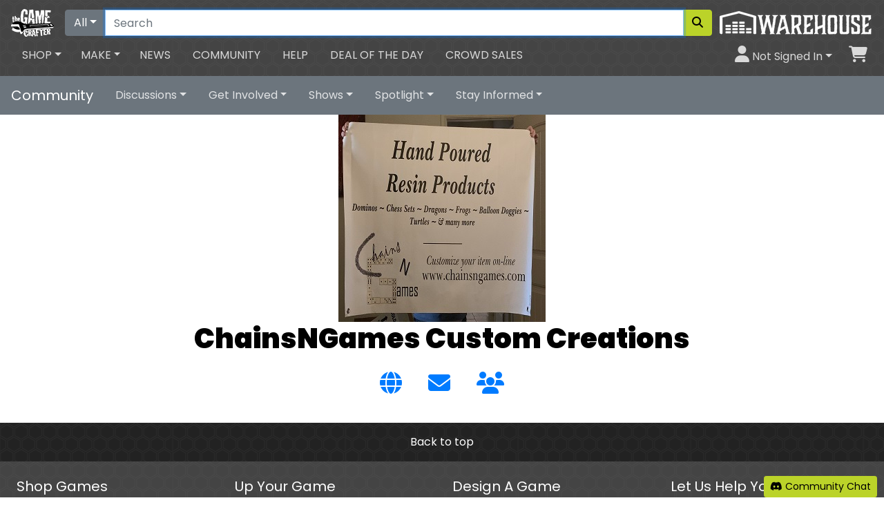

--- FILE ---
content_type: text/html; charset=utf-8
request_url: https://www.thegamecrafter.com/designers/chainsngames-custom-creations
body_size: 6074
content:


<!DOCTYPE html>
<html lang="en">
<head>
    <meta property="fb:admins" content="1647395831">
    <meta name="p:domain_verify" content="9efcf3f7cb2724f7ee3a402d50757889"/>
    <meta name="google-site-verification" content="y2WGepzlUDyTkzKhLv0BdoHS387JKtv3e2IsWnv1w_Y">
    <meta name="google-site-verification" content="aOjW51R2Ev8qeHwmIHI0sCKE2IN5yJcZp2bR9H6Dgew">
    <meta name="msvalidate.01" content="9CECAFF79940E766AC5222FB3105F124">
    <meta name="viewport" content="width=device-width, initial-scale=1.0">
    <link rel="shortcut icon" type="image/vnd.microsoft.icon" href="/icons/favicon.ico" />
    <link rel="icon" type="image/png" href="/icons/16x16.png" sizes="16x16" />
    <link rel="icon" type="image/png" href="/icons/32x32.png?v=2" sizes="32x32" />
    <link rel="icon" type="image/png" href="/icons/96x96.png" sizes="96x96" />
    <link rel="icon" type="image/png" href="/icons/128x128.png" sizes="128x128" />
    <link rel="icon" type="image/png" href="/icons/196x196.png" sizes="196x196" />
    <link rel="apple-touch-icon" href="/icons/180x180.png">
    <link rel="search" type="application/opensearchdescription+xml" title="The Game Crafter" href="/osd.xml?version=2" />
    <script src="https://kit.fontawesome.com/22e7c39098.js" crossorigin="anonymous"></script>

  <link type="text/css" rel="stylesheet" href="https://unpkg.com/bootstrap@4.5.3/dist/css/bootstrap.min.css">
<link type="text/css" rel="stylesheet" href="https://unpkg.com/bootstrap-vue@2.19.0/dist/bootstrap-vue.min.css">
<link href="https://fonts.googleapis.com/css2?family=Poppins:ital,wght@0,400;0,700;0,900;1,400;1,700;1,900&display=swap" rel="stylesheet">
<link type="text/css" rel="stylesheet" href="/tgc6/css/main.css?v=25">


  <meta charset="UTF-8">
  
  
  <link rel="stylesheet" href="https://cdn.jsdelivr.net/instantsearch.js/2.6.3/instantsearch.min.css">

  <title>ChainsNGames Custom Creations</title>
</head>
<body class="bodybkg">

<div id="sitenav">
    <div class="sitenavbkg">
        <form @submit.prevent="redirect_search()">
            <nav class="sitenavtop navbar navbar-expand-sm navbar-dark pb-0">
                <b-navbar-toggle target="sitenavcollapse"></b-navbar-toggle>
                <a class="navbar-brand" href="/"><img src="/tgc6/img/brandlogo.png" alt="The Game Crafter Logo" title="The Game Crafter"></a>
                <a class="navcart nav-link d-sm-none" href="/cart"><i class="fas fa-shopping-cart" style="font-size: 150%"></i><span class="sr-only">Cart</span></a>
                <div class="navbar-nav w-100">
                    <div class="input-group">
                        <div class="input-group-prepend">
                            <b-dropdown :text="searchbar.current.label">
                                <template v-for="dept in departments" v-if="dept.search"><b-dropdown-item @click="set_search_and_redirect(dept)">{{dept.label}}</b-dropdown-item></template>
                            </b-dropdown>
                        </div>
                        <input class="form-control" id="search_query" type="search" placeholder="Search" aria-label="Search" v-model="query">
                        <div class="input-group-append">
                            <button class="btn btn-success" @click.prevent="redirect_search()" aria-label="Search"><i class="fas fa-search"></i></button>
                        </div>
                    </div>
                </div>
                <div id="navad" class="d-none d-sm-inline-block ml-2">
                    
                        <a class="hovergreen" href="/warehouse" title="Warehouse - 3PL for your publishing business"><img src="/warehouse/brand.png" style="filter:invert(1)" alt="TGC Warehouse"></a>
                    
                </div>
            </nav>
        </form>


        <nav class="sitenavbottom navbar navbar-expand-sm navbar-dark pt-0">
            <b-collapse is-nav id="sitenavcollapse">
                <ul class="navbar-nav mr-auto">
                    <b-nav-item-dropdown text="Shop" class="px-2">
                        <template v-for="dept in departments"><b-dropdown-item @mouseover.native="overnav(dept)" @mouseout.native="overnav(null)" :href="dept.url ? dept.url : '/'+dept.id">{{dept.label}}</b-dropdown-item></template>
                    </b-nav-item-dropdown>
                    <b-nav-item-dropdown text="Make" class="mx-1">
                        

                        
                            <b-dropdown-item href="/make/getting-started">Getting Started</b-dropdown-item>
                        
                            <b-dropdown-item href="/make/products">Products</b-dropdown-item>
                        
                            <b-dropdown-item href="/make/pricing">Pricing</b-dropdown-item>
                        
                            <b-dropdown-item href="/make#services">Services</b-dropdown-item>
                        
                        <b-dropdown-divider></b-dropdown-divider>
                        

                        <b-dropdown-group header="My Creations">
                            
                                <b-dropdown-item class="mr-3" href="/make/games">Games</b-dropdown-item>
                            
                                <b-dropdown-item class="mr-3" href="/make/playingcards">Playing Cards</b-dropdown-item>
                            
                                <b-dropdown-item class="mr-3" href="/make/design-assets">Design Assets</b-dropdown-item>
                            
                                <b-dropdown-item class="mr-3" href="/make/designers">Designers</b-dropdown-item>
                            
                                <b-dropdown-item class="mr-3" href="/make/coupons">Coupons</b-dropdown-item>
                            
                                <b-dropdown-item class="mr-3" href="/make/sales">Sales</b-dropdown-item>
                            
                                <b-dropdown-item class="mr-3" href="/account/payout">Payouts</b-dropdown-item>
                            
                                <b-dropdown-item class="mr-3" href="/concierge">Concierge</b-dropdown-item>
                            
                                <b-dropdown-item class="mr-3" href="/laboratory">Laboratory</b-dropdown-item>
                            
                                <b-dropdown-item class="mr-3" href="/warehouse">Warehouse</b-dropdown-item>
                            
                        </b-dropdown-group>
                    </b-nav-item-dropdown>
                    <li class="nav-item px-2 d-sm-none d-md-block">
                        <a class="nav-link" href="http://news.thegamecrafter.com">News</a>
                    </li>
                    <li class="nav-item px-2">
                        <a class="nav-link" href="/community">Community</a>
                    </li>
                    <li class="nav-item px-2 d-sm-none d-md-block">
                        <a class="nav-link" href="https://help.thegamecrafter.com">Help</a>
                    </li>
                    <li class="nav-item px-2 d-sm-none d-lg-block">
                        <a class="nav-link" href="/dotd">Deal of the Day</a>
                    </li>
                    <li class="nav-item px-2 d-sm-none d-lg-block">
                        <a class="nav-link" href="/crowdsales">Crowd Sales</a>
                    </li>
                </ul>
                <ul class="navbar-nav ml-auto">
                    <b-nav-item-dropdown right class="px-2">
                        <template slot="button-content"><i class="fas fa-user" style="font-size: 150%"></i><span class="d-sm-none d-xl-inline"> Not Signed In</span></template>
                            <b-dropdown-item href="/account/overview?redirect_after=/designers/chainsngames-custom-creations">Sign In</b-dropdown-item>
                              <b-dropdown-item href="/account/overview">Your Account</b-dropdown-item>
                              <b-dropdown-item href="/account/receipts">Your Orders</b-dropdown-item>
                              <b-dropdown-item href="/account/wishlists">Your Lists</b-dropdown-item>
                            
                    </b-nav-item-dropdown>
                    <li class="nav-item d-none d-sm-block">
                        <a id="navbarcart" class="nav-link" href="/cart"><i class="fas fa-shopping-cart" style="font-size: 150%"></i><span class="sr-only">Cart</span></a>
                    </li>
                </ul>
            </b-collapse>
        </nav>
    </div>
    <flynav :state.sync="flynav"></flynav>

</div>



<div id="app">
  

<div class="container-fluid p-0">
  <b-navbar type="dark" variant="secondary" toggleable="md">
    <b-navbar-brand href="/community">Community</b-navbar-brand>
    <b-navbar-toggle target="communitynav"></b-navbar-toggle>
    <b-collapse is-nav id="communitynav">
      <b-navbar-nav>
        
            <b-nav-item-dropdown text="Discussions" class="px-2">
                
                    <b-dropdown-item class="mr-3" href="https://discord.gg/zA8gCrF">Discord</b-dropdown-item>
                
                    <b-dropdown-item class="mr-3" href="https://www.facebook.com/groups/TGC.designer.discussion/">Facebook Group</b-dropdown-item>
                
                    <b-dropdown-item class="mr-3" href="https://www.reddit.com/r/TheGameCrafter/">Subreddit</b-dropdown-item>
                
            </b-nav-item-dropdown>
        
            <b-nav-item-dropdown text="Get Involved" class="px-2">
                
                    <b-dropdown-item class="mr-3" href="/arttest">Art Tests</b-dropdown-item>
                
                    <b-dropdown-item class="mr-3" href="/auctions">Auctions</b-dropdown-item>
                
                    <b-dropdown-item class="mr-3" href="/cvtest">Community Verified Tests</b-dropdown-item>
                
                    <b-dropdown-item class="mr-3" href="/contests">Contests</b-dropdown-item>
                
                    <b-dropdown-item class="mr-3" href="/ideas">Site Ideas</b-dropdown-item>
                
            </b-nav-item-dropdown>
        
            <b-nav-item-dropdown text="Shows" class="px-2">
                
                    <b-dropdown-item class="mr-3" href="http://www.boardgameblueprint.org">Board Game Blueprint</b-dropdown-item>
                
                    <b-dropdown-item class="mr-3" href="http://thegamecrafter.libsyn.com">The Official Game Crafter Podcast</b-dropdown-item>
                
            </b-nav-item-dropdown>
        
            <b-nav-item-dropdown text="Spotlight" class="px-2">
                
                    <b-dropdown-item class="mr-3" href="/designers">Designers</b-dropdown-item>
                
                    <b-dropdown-item class="mr-3" href="https://news.thegamecrafter.com/archive/tagged/hall%20of%20fame">Hall of Fame</b-dropdown-item>
                
                    <b-dropdown-item class="mr-3" href="/people">People</b-dropdown-item>
                
                    <b-dropdown-item class="mr-3" href="/accolades">Recent Accolades</b-dropdown-item>
                
                    <b-dropdown-item class="mr-3" href="/reviews">Recent Reviews</b-dropdown-item>
                
            </b-nav-item-dropdown>
        
            <b-nav-item-dropdown text="Stay Informed" class="px-2">
                
                    <b-dropdown-item class="mr-3" href="/announcements">Announcements</b-dropdown-item>
                
                    <b-dropdown-item class="mr-3" href="http://news.thegamecrafter.com">News</b-dropdown-item>
                
                    <b-dropdown-item class="mr-3" href="/newsletter">Newsletter</b-dropdown-item>
                
            </b-nav-item-dropdown>
        
      </b-navbar-nav>
    </b-collapse>
  </b-navbar>
</div>




  <div class="container-fluid">
    <div  class="text-center">
      <img src="//s3.amazonaws.com/files.thegamecrafter.com/b9434ab7844e0ecc6ecd3160c251da97bac9c0b7" alt="logo" :title="designer.properties.name"><br>
      <h1>ChainsNGames Custom Creations</h1>
      <a :href="designer_url" v-if="designer.properties.website_uri" title="Web Site" class="btn btn-link btn-lg font-size-200"><i class="fas fa-globe"></i></a>
      <a :href="'mailto:'+designer.properties.contact_email" v-if="designer.properties.contact_email" title="Email" class="btn btn-link btn-lg font-size-200"><i class="fas fa-envelope"></i></a>
      <a id="peoplepopover" title="People" class="btn btn-link btn-lg font-size-200"><i class="fas fa-users"></i></a>
      <b-popover target="peoplepopover" triggers="hover" placement="bottom">
        <template v-slot:title>People Behind The Designer</template>
          <b-list-group>
            <b-list-group-item class="d-flex justify-content-between align-items-center"><a :href="designer.properties.user.profile_uri">{{designer.properties.user.display_name}}</a> <b-img :src="designer.properties.user.avatar_uri" class="preview-small rounded"></b-list-group-item>
            <b-list-group-item class="d-flex justify-content-between align-items-center" v-for="associate in associates.objects"><a :href="associate.properties.user.profile_uri">{{associate.properties.user.display_name}}</a></b-list-group-item>
          </b-list-group>
      </b-popover>
    </div>

    <ais-instant-search index-name="products" v-bind:search-client="search">
        <ais-configure :distinct="true" :hits-per-page.camel="18" :filters.camel="filters"></ais-configure>
        <ais-hits>
        <div slot-scope="{ items }" v-show="items.length" id="topofgut">
            <h3>Products</h3>
            <div class="row">
                <b-col class="pb-3" cols="6" md="4" lg="3" xl="2" v-for="item in items" :key="item.objectID">
                    <shop-ad :item="item" department_name="" department_uri_part=""></shop-ad>
                </b-col>
            </div>
        </div>
        </ais-hits>
        <search-pager scrollto="topofgut"></search-pager>
    </ais-instant-search>

    <br>
  </div>
</div>


<div id="sitefooter">
    <a href="#sitenav" class="footbelt d-block p-3 text-center">Back to top</a>
    <div class="footer px-4 pt-2 pb-4">
        <div class="row">
            <div class="col-md">
                <div class="h5 mt-3">Shop Games</div>
                <ul class="nav flex-column">
                  <li><a href="/board-games">Board Games</a></li>
                  <li><a href="/card-games">Card Games</a></li>
                  <li><a href="/dice-games">Dice Games</a></li>
                  <li><a href="/playing-cards">Playing Cards</a></li>
                    <li><a href="/rpgs">RPGs</a></li>
                    <li><a href="/self-improvement">Self Improvement</a></li>
                    <li><a href="/tarot">Tarot and Oracles</a></li>
                    <li><a href="/wargames">Wargames</a></li>
                </ul>
            </div>
            <div class="col-md">
                <div class="h5 mt-3">Up Your Game</div>
                <ul class="nav flex-column">
                    <li><a href="/game-upgrades">Game Upgrades</a></li>
                    <li><a href="/game-pieces">Game Pieces</a></li>
                    <li><a href="/game-accessories">Game Accessories</a></li>
                </ul>
                <div class="h5 mt-3">Deals</div>
                <ul class="nav flex-column">
                    <li><a href="/dotd">Deal of the Day</a></li>
                    <li><a href="/bargains">Bargain Bin</a>
                    <li><a href="/parts?toggle[on_sale]=true">Clearance Items</a>
                  <li><a href="/gift-certificates">Gift Certificates</a></li>
                  <li><a href="/crowdsales">Crowd Sales</a></li>
                </ul>
            </div>
            <div class="col-md">
                <div class="h5 mt-3">Design A Game</div>
                <ul class="nav flex-column">
                    <li><a href="/make/getting-started">Getting Started</a></li>
                    <li><a href="/design-assets">Game Design Assets</a></li>
                    <li><a href="/make/products">Available Printed Components</a></li>
                    <li><a href="/make/pricing">Game Component Pricing</a></li>
                    <li><a href="/make/games">Your Games</a></li>
                </ul>
                <div class="h5 mt-3">Make Money With Us</div>
                <ul class="nav flex-column">
                  <li>
                    <a href="https://help.thegamecrafter.com/article/367-selling-your-game">Sell Games</a>
                  </li>
                  <li>
                    <a href="https://help.thegamecrafter.com/article/297-game-design-asset-shop-artist-faq">Sell Game Design Assets</a>
                  </li>
                  <li>
                    <a href="https://help.thegamecrafter.com/article/369-sell-game-upgrades">Sell Game Upgrades</a>
                  </li>
                </ul>
            </div>
            <div class="col-md">
                <div class="h5 mt-3">Let Us Help You</div>
                <ul class="nav flex-column">
                    <li><a href="/account">Your Account</a></li>
                    <li><a href="/account/receipts">Your Orders</a></li>
                    <li><a onclick="Beacon('toggle');">Free Support</a></li>
                    <li><a href="/concierge">Premium Support</a></li>
                    <li><a href="/shipping">Shipping Methods</a></li>
                    <li><a href="https://www.facebook.com/groups/TGC.designer.discussion/">Forum</a></li>
                    <li><a href="https://help.thegamecrafter.com">Help</a></li>
                </ul>

                <div class="h5 mt-3">Production</div>
                <ul class="nav flex-column">
                    <li><a href="/status">Current Status</a></li>
                </ul>
            </div>
        </div>
    </div>
    <div class="footcuff p-3">
        <ul class="nav justify-content-center my-3 social">
            <li class="nav-item"><a class="nav-link tumblr" target="_blank" href="http://news.thegamecrafter.com" title="Follow The Game Crafter on Tumblr" alt="The Game Crafter Tumblr Icon"><span class="sr-only">Tumblr</span><i class="fab fa-tumblr"></i></a></li>
            <li class="nav-item"><a class="nav-link rss" target="_blank" href="http://news.thegamecrafter.com/rss" title="Follow The Game Crafter on RSS" alt="The Game Crafter RSS Icon"><span class="sr-only">RSS Feed</span><i class="fas fa-rss-square"></i></a></li>
            <li class="nav-item"><a class="nav-link facebook" target="_blank" href="https://www.facebook.com/thegamecrafter" title="Follow The Game Crafter on Facebook" alt="The Game Crafter Facebook Icon"><span class="sr-only">Facebook</span><i class="fab fa-facebook-square"></i></a></li>
            <li class="nav-item"><a class="nav-link bluesky" target="_blank" href="https://bsky.app/profile/thegamecrafter.bsky.social" title="Follow The Game Crafter on BlueSky" alt="The Game Crafter BlueSky Icon"><span class="sr-only">Facebook</span><i class="fa-brands fa-bluesky"></i></a></li>
            <li class="nav-item"><a class="nav-link facebook" target="_blank" href="https://www.facebook.com/groups/TGC.designer.discussion/" title="Join the discussion on our official Facebook group" alt="The Game Crafter Facebook Group Icon"><span class="sr-only">Facebook Group</span><i class="fab fa-facebook-f"></i></a></li>
            <li class="nav-item"><a class="nav-link youtube" target="_blank" href="https://youtube.com/thegamecrafter" title="Subscribe to The Game Crafter on YouTube" alt="The Game Crafter YouTube Icon"><span class="sr-only">YouTube</span><i class="fab fa-youtube"></i></a></li>
            <li class="nav-item"><a class="nav-link instagram" target="_blank" href="https://www.instagram.com/thegamecrafter/" title="Follow The Game Crafter on Instagram" alt="The Game Crafter Instagram Icon"><span class="sr-only">Instagram</span><i class="fab fa-instagram"></i></a></li>
            <li class="nav-item"><a class="nav-link discord" target="_blank" href="https://discord.gg/zA8gCrF" title="Join the discussion on our Discord server" alt="The Game Crafter Discord Icon"><span class="sr-only">Discord</span><i class="fab fa-discord"></i></a></li>
            <li class="nav-item"><a class="nav-link reddit" target="_blank" href="https://reddit.com/r/TheGameCrafter/" title="Join the discussion on our official subreddit" alt="The Game Crafter Reddit Icon"><span class="sr-only">Reddit</span><i class="fab fa-reddit"></i></a></li>
            <li class="nav-item"><a class="nav-link pintrest" target="_blank" href="https://www.pinterest.com/thegamecrafter" title="Follow The Game Crafter on Pinterest" alt="The Game Crafter Pinterest Icon"><span class="sr-only">Pinterest</span><i class="fab fa-pinterest-p"></i></a></li>
            <li class="nav-item"><a class="nav-link tiktok" target="_blank" href="https://youtube.com/thegamecrafter" title="Subscribe to The Game Crafter on TikTok" alt="The Game Crafter TikTok Icon"><span class="sr-only">TikTok</span><i class="fab fa-tiktok"></i></a></li>
        </ul>

        <div class="row my-3">
            <div class="col my-auto d-none d-sm-block">
                <ul class="nav flex-column text-right">
                <li><a href="/announcements">Announcements</a></li>
                <li><a href="/arttest">Art Tests</a></li>
                <li><a href="/auction">Auctions</a></li>
                <li><a href="/contests">Contests</a></li>
                <li><a href="http://news.thegamecrafter.com/tagged/hall-of-fame">Hall of Fame</a></li>
                <li><a href="/newsletter">Newsletter</a></li>
                <li><a href="http://thegamecrafter.libsyn.com">Podcast</a></li>
                <li><a href="/ideas">Site Ideas</a></li>
                </ul>
            </div>
            <div class="col my-auto text-center">
                <a href="/"><img class="img-fluid ml-auto mr-auto" src="/tgc6/img/circlelogo.png" alt="TGC Logo" title="The Game Crafter"></a>
            </div>
            <div class="col my-auto">
                <ul class="nav flex-column">
                 <li><a href="http://help.thegamecrafter.com/article/148-about-us">About Us</a></li>
                 <li><a href="http://help.thegamecrafter.com/article/152-history">History</a></li>
                 <li><a href="http://help.thegamecrafter.com/article/14-contact-tgc">Contact Us</a></li>
                 <li><a href="/apply">Join Us</a></li>
                 <li><a href="http://help.thegamecrafter.com/article/154-promote-tgc">Promote Us</a></li>
                 <li><a href="http://help.thegamecrafter.com/article/157-thanks">Thanks</a></li>
                 <li><a href="http://help.thegamecrafter.com/article/150-developer-api">Developer API</a></li>
                 <li><a href="http://help.thegamecrafter.com/article/156-terms">Terms of Use</a></li>
                 <li><a href="http://help.thegamecrafter.com/article/153-privacy-policy">Privacy Policy</a></li>
                </ul>
            </div>
        </div>

        <div class="text-center my-3">
            &copy; 2009-{{year}} The Game Crafter, LLC. All rights reserved.
        </div>

    </div>
</div>

<div id="sitewidebuttons">
    <a class="btn btn-success btn-sm" target="_new" href="https://discord.gg/zA8gCrF" title="Open Discord"><i class="fab fa-discord"></i> Community Chat</a>
</div>

<script src="https://cdn.jsdelivr.net/npm/vue@2.6.12/dist/vue.min.js"></script>
<script src="https://unpkg.com/bootstrap-vue@2.19.0/dist/bootstrap-vue.min.js"></script>
<script src="https://cdn.jsdelivr.net/npm/vue2-filters@0.3.0/dist/vue2-filters.min.js"></script>
<script src="https://cdn.jsdelivr.net/npm/lodash@4.17.10/lodash.min.js"></script>
<script src="https://cdn.jsdelivr.net/npm/qs@6.5.2/dist/qs.js"></script>
<script src="https://unpkg.com/axios@0.18.0/dist/axios.min.js"></script>
<script src="https://www.gstatic.com/firebasejs/5.3.0/firebase-app.js"></script>
<script src="https://www.gstatic.com/firebasejs/5.3.0/firebase-auth.js"></script>
<script src="https://www.gstatic.com/firebasejs/5.3.0/firebase-database.js"></script>
<script src="/wing.vue.js?v=79"></script>
<script src="/tgc6/js/tgc.vue.js?v=76"></script>


<script>
    tgc.sitenav.init({ 
        float_cart : false
    });
</script>




<script src="//geoip-js.com/js/apis/geoip2/v2.1/geoip2.js" type="text/javascript"></script>
<script src="/tgc6/js/eugdprprefs.js?v=6" type="text/javascript"></script>
<script type="text/javascript">
    eugdprprefs.init({
        id : '',
        real_name : '',
        email : '',
        username : '',
        can_use_kiss_metrics : 1,
        can_use_facebook_beacon : 1,
        can_use_pinterest_beacon : 1,
        can_use_google_analytics : 1,
        can_use_helpscout_beacon : 1,
    });
</script>





  
  <script src="https://cdn.jsdelivr.net/npm/algoliasearch@4.4.0/dist/algoliasearch.umd.min.js"></script>
  <script src="https://cdn.jsdelivr.net/npm/vue-instantsearch@3.2.0/dist/vue-instantsearch.js" integrity="sha256-g2WfQlB3Fi75oVZSZeyIQQtMdR0I/xR5YyNh5b27260=" crossorigin="anonymous"></script>
  <script type="text/javascript">
  new Vue({
      el : '#app',
      data() {
          return {
              designer : wing.object({
                  properties : {"name":"ChainsNGames Custom Creations","date_created":"2013-09-08 04:00:30","date_updated":"2021-09-27 16:58:06","uri_part":"chainsngames-custom-creations","user":{"no_updates":0,"no_reminders":0,"id":"0499F9EE-183B-11E3-8341-EACEC3725FFD","display_name":"ChainsNGames Custom Creations","date_created":"2013-09-08 03:59:11","date_updated":"2025-12-26 11:22:45","profile_uri":"/account/profile/0499F9EE-183B-11E3-8341-EACEC3725FFD","no_pm":0,"urgent_tokens":0,"object_name":"User","avatar_uri":"//s3.amazonaws.com/files.thegamecrafter.com/2e5c267dbcb1b764a4ecbd5de54c7e21a34643f4","object_type":"user","view_uri":"/account/profile/0499F9EE-183B-11E3-8341-EACEC3725FFD"},"id":"34141902-183B-11E3-B6F6-EACEC3725FFD","object_type":"designer","logo_uri":"//s3.amazonaws.com/files.thegamecrafter.com/b9434ab7844e0ecc6ecd3160c251da97bac9c0b7","logo_size":"300x300","goat_code":null,"website_uri":"https://chainsngames.com/","_relationships":{"associates":"/api/designer/34141902-183B-11E3-B6F6-EACEC3725FFD/associates","sales":"/api/designer/34141902-183B-11E3-B6F6-EACEC3725FFD/sales","parts":"/api/designer/34141902-183B-11E3-B6F6-EACEC3725FFD/parts","games":"/api/designer/34141902-183B-11E3-B6F6-EACEC3725FFD/games","warehouseprojects":"/api/designer/34141902-183B-11E3-B6F6-EACEC3725FFD/warehouseprojects","user":"/api/user/0499F9EE-183B-11E3-8341-EACEC3725FFD","designassets":"/api/designer/34141902-183B-11E3-B6F6-EACEC3725FFD/designassets","self":"/api/designer/34141902-183B-11E3-B6F6-EACEC3725FFD","externalshops":"/api/designer/34141902-183B-11E3-B6F6-EACEC3725FFD/externalshops"},"contact_email":"chainsngames@gmail.com","object_name":"Designer","user_id":"0499F9EE-183B-11E3-8341-EACEC3725FFD","shop_uri":"/designers/chainsngames-custom-creations"},
              }),
              associates : wing.object_list({
                list_api : '/api/designer/34141902-183B-11E3-B6F6-EACEC3725FFD/associates',
                params : {
                  _include_related_objects : ['user'],
                }
              }),
              search: algoliasearch(
                  'YSU8J82BMW',
                  'a230ad4dbe919158d0ad667e4268d198',
              ),
              filters : [
                  'designer_id:34141902-183B-11E3-B6F6-EACEC3725FFD',
                  




              ].join(' AND '),
          };
      },
      computed : {
        designer_url() {
          if (this.designer.properties.website_uri.startsWith('http')) {
            return this.designer.properties.website_uri;
          }
          else {
            return 'http://'+this.designer.properties.website_uri;
          }
        }
      },
      mounted() {
        this.associates.all();
      },
  });
  </script>
  



</body>
</html>


--- FILE ---
content_type: application/javascript
request_url: https://www.thegamecrafter.com/tgc6/js/tgc.vue.js?v=76
body_size: 14973
content:
const tgc = {
  departments: [
    {
      id: "search",
      label: "All Departments",
      search: true,
      nav: false,
      flyout: null,
      bkg: "/tgc6/img/departments/all-departments.jpg",
      flyout: `<div class="row">
        <div class="offset-6 col-sm-6">
        <div class="list-group">
                           <a href="/games" class="list-group-item list-group-item-action">
                             Games
                           </a>
                           <a href="/parts" class="list-group-item list-group-item-action">
                             Game Pieces
                           </a>
                           <a href="/game-upgrades" class="list-group-item list-group-item-action">
                             Game Upgrades
                           </a>
                           <a href="/playing-cards" class="list-group-item list-group-item-action">
                             Playing Cards
                           </a>
                           <a href="/self-improvement" class="list-group-item list-group-item-action">
                             Self Improvement
                           </a>
                           <a href="/tarot" class="list-group-item list-group-item-action">
                             Tarot and Oracles
                           </a>
                         </div>
                    </div>
                </div>
                <a href="https://www.thegamecrafter.com/games/cabooses-in-the-corner" class="border border-red badge badge-light department-image-credit">Cabooses in the Corner</a>`,
    },
    {
      id: "bargains",
      label: "Bargains",
      search: true,
      nav: true,
      flyout: null,
      bkg: "/tgc6/img/departments/bargains.jpg",
      flyout: `<div class="row">
        <div class="offset-6 col-sm-6">
        <div class="list-group">
                            <a href="/dotd" class="list-group-item list-group-item-action">
                                Deal of The Day
                            </a>
                            <a href="/crowdsales" class="list-group-item list-group-item-action">
                             Crowd Sales
                           </a>
                           <a href="/search?toggle%5Bon_sale%5D=true" class="list-group-item list-group-item-action">
                             Items On Sale
                           </a>
                           <a href="/parts?toggle%5Bdiscontinued%5D=true" class="list-group-item list-group-item-action">
                             Discontinued Items
                           </a>
                           <a href="/bargains?toggle%5Bobject_type%5D=true" class="list-group-item list-group-item-action">
                             Bargain Bin
                           </a>
                           <a href="/bargains" class="list-group-item list-group-item-action">
                             See All
                           </a>
                         </div>
                    </div>
                </div>
                <a href="https://www.thegamecrafter.com/games/iron-helm" class="badge badge-light department-image-credit">Iron Helm</a>`,
    },


    {
      id: "customizable-products",
      label: "Customizable Products",
      search: true,
      nav: true,
      flyout: null,
      bkg: "/tgc6/img/departments/customizable-products.jpg",
      flyout:
        `<div class="row">
              <div class="col-sm-6">
                  <div class="list-group">
                    <a href="/customizable-products?menu[category]=Boards" class="list-group-item list-group-item-action">
                      Boards
                    </a>
                    <a href="/customizable-products?menu[category]=Books" class="list-group-item list-group-item-action">
                      Books
                    </a>
                    <a href="/customizable-products?menu[category]=Cards" class="list-group-item list-group-item-action">
                      Cards
                    </a>
                    <a href="/customizable-products?menu[category]=Dials" class="list-group-item list-group-item-action">
                      Dials
                    </a>
                    <a href="/customizable-products?menu[category]=Mats" class="list-group-item list-group-item-action">
                      Mats
                    </a>
                    <a href="/customizable-products?menu[category]=Packaging" class="list-group-item list-group-item-action">
                      Packaging
                    </a>
                  </div>
              </div>
              <div class="col-sm-6">
                  <div class="list-group">
                    <a href="/customizable-products?menu[category]=Parts" class="list-group-item list-group-item-action">
                      Parts
                    </a>
                    <a href="/customizable-products?menu[category]=Punchouts" class="list-group-item list-group-item-action">
                      Punchouts
                    </a>
                    <a href="/customizable-products?menu[category]=Score Pads" class="list-group-item list-group-item-action">
                      Score Pads
                    </a>
                    <a href="/customizable-products?menu[category]=Screens" class="list-group-item list-group-item-action">
                      Screens
                    </a>
                    <a href="/customizable-products?menu[category]=Stickers" class="list-group-item list-group-item-action">
                      Stickers
                    </a>
                    <a href="/customizable-products" class="list-group-item list-group-item-action">
                      See All
                    </a>
                  </div>
              </div>
          </div>                
          <a href="https://www.thegamecrafter.com/games/sampler:-all-blank-cards" class="badge badge-light department-image-credit">Sampler: All Blank Cards</a>`,
    },
    {
      id: "custom-loonacy",
      label: "Custom Loonacy",
      search: true,
      nav: true,
      flyout: null,
      bkg: "/tgc6/img/departments/custom-loonacy.jpg",
      flyout:
        `<div class="row">
                    <div class="offset-6 col-sm-6">
                        <div class="list-group">
                           <a href="/custom-loonacy?numericMenu[last_sale_date]=` + (parseInt(_.now() / 1000) - 60 * 60 * 24 * 180) + `:" class="list-group-item list-group-item-action">
                             What's Hot
                           </a>
                           <a href="/custom-loonacy?numericMenu[date_published]=` + (parseInt(_.now() / 1000) - 60 * 60 * 24 * 300) + `:" class="list-group-item list-group-item-action">
                             What's New
                           </a>
                           <a href="/custom-loonacy?numericMenu[sales]=150:" class="list-group-item list-group-item-action">
                             Best Selling
                           </a>
                           <a href="/custom-loonacy/" class="list-group-item list-group-item-action">
                             Make Your Own
                           </a>
                           <a href="/custom-loonacy" class="list-group-item list-group-item-action">
                             See All
                           </a>
                         </div>
                    </div>
                </div>`,
    },

    {
      id: "design-assets",
      label: "Game Design Assets",
      search: true,
      nav: true,
      bkg: "/tgc6/img/departments/design-assets.jpg",
      flyout: `<div class="row">
                       <div class="offset-6 col-sm-6">
                           <div class="list-group">
                              <a href="/design-assets?menu[category]=Character Illustrations" class="list-group-item list-group-item-action">
                                Characters
                              </a>
                              <a href="/design-assets?menu[category]=Location Illustrations" class="list-group-item list-group-item-action">
                                Locations
                              </a>
                              <a href="/design-assets?menu[category]=Item Illustrations" class="list-group-item list-group-item-action">
                                Items
                              </a>
                              <a href="/design-assets?menu[category]=Card Templates" class="list-group-item list-group-item-action">
                                Card Templates
                              </a>
                              <a href="/design-assets" class="list-group-item list-group-item-action">
                                See All
                              </a>
                            </div>
                       </div>
               </div>
               <a href="https://www.thegamecrafter.com/design-assets/journey-illustration" class="badge badge-light department-image-credit">Journey Illustration</a>`,
    },
    {
      id: "games",
      label: "Games",
      search: true,
      nav: true,
      flyout: null,
      bkg: "/tgc6/img/departments/all-games.jpg",
      flyout: `<div class="row">
        <div class="offset-6 col-sm-6">
        <div class="list-group">
                           <a href="/games?menu[category]=Board Games" class="list-group-item list-group-item-action">
                             Board Games
                           </a>
                           <a href="/games?menu[category]=Card Games" class="list-group-item list-group-item-action">
                             Card Games
                           </a>
                           <a href="/games?menu[category]=Dice Games" class="list-group-item list-group-item-action">
                             Dice Games
                           </a>
                           <a href="/games?menu[category]=RPGs" class="list-group-item list-group-item-action">
                             RPGs
                           </a>
                           <a href="/games?menu[category]=War Games" class="list-group-item list-group-item-action">
                             Wargames
                           </a>
                           <a href="/games" class="list-group-item list-group-item-action">
                             See All
                           </a>
                         </div>
                    </div>
                </div>`,
    },
    {
      id: "parts",
      label: "Game Parts",
      search: true,
      nav: true,
      bkg: "/tgc6/img/departments/game-parts.jpg",
      flyout: `<div class="row">
                    <div class="col-sm-6">
                        <div class="list-group">
                           <a href="/parts?menu[category]=Animals" class="list-group-item list-group-item-action">
                             Animals
                           </a>
                           <a href="/parts?menu[category]=Tokens" class="list-group-item list-group-item-action">
                             Tokens
                           </a>
                           <a href="/parts?menu[category]=Minerals" class="list-group-item list-group-item-action">
                             Minerals
                           </a>
                           <a href="/parts?menu[category]=Vehicles" class="list-group-item list-group-item-action">
                             Vehicles
                           </a>
                         </div>
                    </div>
                    <div class="col-sm-6">
                        <div class="list-group">
                           <a href="/parts?menu[category]=Pawns" class="list-group-item list-group-item-action">
                             Pawns
                           </a>
                           <a href="/parts?menu[category]=People" class="list-group-item list-group-item-action">
                             People
                           </a>
                           <a href="/parts?menu[category]=Buildings" class="list-group-item list-group-item-action">
                             Buildings
                           </a>
                           <a href="/parts" class="list-group-item list-group-item-action">
                             See All
                           </a>
                         </div>
                    </div>
                </div>`,
    },
    {
      id: "game-upgrades",
      label: "Game Upgrades",
      search: true,
      nav: true,
      bkg: "/tgc6/img/departments/game-upgrades.jpg",
      flyout: `<div class="row">
                    <div class="col-sm-6">
                        <div class="list-group">
                           <a href="/game-upgrades?menu[category]=Component Replacement" class="list-group-item list-group-item-action">
                             <h5>Component Replacements</h5>
                             <div>Give your favorite games the sparkle they deserve.</div>
                           </a>
                         </div>
                    </div>
                    <div class="col-sm-6">
                        <div class="list-group">
                           <a href="/game-upgrades?menu[category]=Fan Expansion" class="list-group-item list-group-item-action">
                             <h5>Fan <br> Expansions</h5>
                             <div>Fan made expansions for your favorite games.</div>
                           </a>
                         </div>
                    </div>
                </div>
            <a href="https://www.thegamecrafter.com/games/colt-express-premium-upgrade-kit" class="badge badge-light department-image-credit">Colt Express Premium Upgrade Kit</a>`,
    },
    {
      id: "gift-certificates",
      label: "Gift Certificates",
      search: false,
      nav: true,
      bkg: "/tgc6/img/departments/gift-certificates.jpg",
      flyout: `<div class="row">
                    <div class="col-sm-6">
                        <div class="list-group">
                           <a href="/gift-certificates" class="list-group-item list-group-item-action">
                             <h5>Physical</h5>
                             <div>Have a physical gift card shipped.</div>
                           </a>
                         </div>
                    </div>
                    <div class="col-sm-6">
                        <div class="list-group">
                           <a href="/gift-certificates" class="list-group-item list-group-item-action">
                             <h5>Digital</h5>
                             <div>Email a digital gift certificate.</div>
                           </a>
                         </div>
                    </div>
                </div>`,
    },
    {
      id: "playing-cards",
      label: "Playing Cards",
      search: true,
      nav: true,
      bkg: "/tgc6/img/departments/playing-cards.jpg",
      flyout: `<div class="row">
                    <div class="col-sm-6">
                        <div class="list-group">
                           <a href="/playing-cards" class="list-group-item list-group-item-action">
                             <h5>Buy Ready Made</h5>
                             <div>Get unique decks from designers world-wide.</div>
                           </a>
                         </div>
                    </div>
                    <div class="col-sm-6">
                        <div class="list-group">
                           <a href="/custom-playing-cards" class="list-group-item list-group-item-action">
                             <h5>Make Your Own</h5>
                             <div>Design your own custom deck for just $7.99.</div>
                           </a>
                         </div>
                    </div>
                </div>
            <a href="https://www.thegamecrafter.com/games/regal-a-custom-playing-deck" class="badge badge-light department-image-credit">Regal - A Custom Playing Deck</a>`,
    },
    {
      id: "print-play",
      label: "Print and Play Games",
      search: true,
      nav: true,
      bkg: "/tgc6/img/departments/print-play.jpg",
      flyout:
        `<div class="row">
                    <div class="offset-6 col-sm-6">
                        <div class="list-group">
                            <a href="/print-play?numericMenu[last_sale_date]=` + (parseInt(_.now() / 1000) - 60 * 60 * 24 * 60) + `:" class="list-group-item list-group-item-action">
                            What's Hot
                            </a>
                            <a href="/print-play?numericMenu[date_published]=` + (parseInt(_.now() / 1000) - 60 * 60 * 24 * 90) + `:" class="list-group-item list-group-item-action">
                            What's New
                            </a>
                            <a href="/print-play?toggle[staff_pick]=true" class="list-group-item list-group-item-action">
                            Staff Picks
                            </a>
                            <a href="/print-play?numericMenu[sales]=10:" class="list-group-item list-group-item-action">
                            Best Selling
                            </a>
                            <a href="/print-play" class="list-group-item list-group-item-action">
                            See All
                            </a>
                        </div>
                    </div>
                </div>
              <a href="https://www.thegamecrafter.com/games/marrying-mr.-darcy:-print-play-pdf-edition" class="badge badge-light department-image-credit">Marrying Mr. Darcy</a>`,
    },

    {
      id: "self-improvement",
      label: "Self Improvement",
      search: true,
      nav: true,
      bkg: "/tgc6/img/departments/self-improvement.jpg",
      flyout:
        `<div class="row">
                    <div class="offset-6 col-sm-6">
                        <div class="list-group">
                           <a href="/self-improvement?numericMenu[last_sale_date]=` + (parseInt(_.now() / 1000) - 60 * 60 * 24 * 30) + `:" class="list-group-item list-group-item-action">
                             What's Hot
                           </a>
                           <a href="/self-improvement?numericMenu[date_published]=` + (parseInt(_.now() / 1000) - 60 * 60 * 24 * 150) + `:" class="list-group-item list-group-item-action">
                             What's New
                           </a>
                           <a href="/self-improvement?toggle[staff_pick]=true" class="list-group-item list-group-item-action">
                             Staff Picks
                           </a>
                           <a href="/self-improvement?numericMenu[sales]=50:" class="list-group-item list-group-item-action">
                             Best Selling
                           </a>
                           <a href="/self-improvement" class="list-group-item list-group-item-action">
                             See All
                           </a>
                         </div>
                    </div>
                </div>
            <a href="https://www.thegamecrafter.com/games/untold-stories:-the-game" class="badge badge-light department-image-credit">Untold Stories: The Game</a>`,
    },
    {
      id: "staff-picks",
      url: "/search?toggle[staff_pick]=true",
      label: "Staff Picks",
      search: false,
      nav: true,
      bkg: "/tgc6/img/departments/staff-picks.jpg",
      flyout: `<div class="row">
                      <div class="offset-6 col-sm-6">
                          <div class="list-group">
                             <a href="/games?toggle[staff_pick]=true" class="list-group-item list-group-item-action">
                               Games
                             </a>
                             <a href="/game-upgrades?toggle[staff_pick]=true" class="list-group-item list-group-item-action">
                               Game Upgrades
                             </a>
                             <a href="/playing-cards?toggle[staff_pick]=true" class="list-group-item list-group-item-action">
                               Playing Cards
                             </a>
                             <a href="/self-improvement?toggle[staff_pick]=true" class="list-group-item list-group-item-action">
                               Self Improvement
                             </a>
                             <a href="/tarot?toggle[staff_pick]=true" class="list-group-item list-group-item-action">
                               Tarot
                             </a>
                             <a href="/search?toggle[staff_pick]=true" class="list-group-item list-group-item-action">
                               See All
                             </a>
                           </div>
                      </div>
                  </div>`,
    },
    {
      id: "tarot",
      label: "Tarot and Oracles",
      search: true,
      nav: true,
      bkg: "/tgc6/img/departments/tarot.jpg",
      flyout:
        `<div class="row">
                    <div class="col-sm-6">
                        <div class="list-group">
                           <a href="/tarot?numericMenu[last_sale_date]=` + (parseInt(_.now() / 1000) - 60 * 60 * 24 * 5) + `:" class="list-group-item list-group-item-action">
                             What's Hot
                           </a>
                           <a href="/tarot?numericMenu[date_published]=` + (parseInt(_.now() / 1000) - 60 * 60 * 24 * 60) + `:" class="list-group-item list-group-item-action">
                             What's New
                           </a>
                           <a href="/tarot?toggle[staff_pick]=true" class="list-group-item list-group-item-action">
                             Staff Picks
                           </a>
                           <a href="/tarot?numericMenu[sales]=100:" class="list-group-item list-group-item-action">
                             Best Selling
                           </a>
                         </div>
                    </div>
                    <div class="col-sm-6">
                        <div class="list-group">
                           <a href="/tarot?menu[category]=Tarot" class="list-group-item list-group-item-action">
                             Tarot
                           </a>
                           <a href="/tarot?menu[category]=Oracle" class="list-group-item list-group-item-action">
                             Oracle
                           </a>
                           <a href="/tarot?menu[category]=Lenormand" class="list-group-item list-group-item-action">
                             Lenormand
                           </a>
                           <a href="/tarot" class="list-group-item list-group-item-action">
                             See All
                           </a>
                         </div>
                    </div>
                </div>
            <a href="https://www.thegamecrafter.com/games/the-animism-tarot-with-books" class="badge badge-light department-image-credit">The Animism Tarot</a>`,
    },
  ],

  format_money(num) {
    num = isNaN(num) || num === "" || num === null ? 0.0 : num;
    return "$" + parseFloat(num).toFixed(2);
  },

  format_storage_location_name(sls, rooms, sl) {
    if (sls.field_options._usage && rooms.field_options._building && sl) {
      return sl.name + ' - ' + sls.field_options._usage[sl.usage] + ' @ ' + rooms.field_options._building[sl.room.building] + ', ' + sl.room.name;
    }
    return 'needs more data';
  },

  add_to_cart(sku_id, event, options) {
    if (
      typeof options !== "undefined" &&
      typeof options.over18 !== "undefined" &&
      options.over18
    ) {
      if (
        !confirm(
          "This game is intended for adults only. Do you agree that you are 18 years old or older?"
        )
      ) {
        return ""; // don't add to cart
      }
    }
    let button = event.target;
    let old_button_text = button.innerHTML;
    button.innerHTML = "Adding...";
    axios({
      method: "post",
      url: wing.base_uri + "/api/cart//sku/" + sku_id,
      data: { quantity: 1, _include: ["calculate_totals_only"] },
    }).then(function (response) {
      if (!(_.isObject(response) && "_warnings" in response.data.result && response.data.result._warnings.length > 0)) {
        Array.prototype.forEach.call(document.getElementsByClassName("cartcount"), (cartcount) => {
          cartcount.innerHTML = response.data.result.item_count;
          cartcount.classList.add("bulge");
          setTimeout(function () {
            cartcount.classList.remove("bulge");
          }, 2000);
        });
        button.innerHTML = old_button_text;
        wing.success([
          "div",
          {},
          [
            "Item added to cart. ",
            [
              "a",
              { attrs: { href: "/cart" }, class: "btn btn-primary" },
              "View Cart",
            ],
          ],
        ]);
        if (
          typeof options !== "undefined" &&
          typeof options.on_success !== "undefined"
        ) {
          options.on_success(response.data.result);
        }
      }
    });
  },

  countries() {
    const countries = {
      keyed: {},
      sorted: [],
    };
    if (countries.sorted.length == 0) {
      axios
        .get(wing.base_uri + "/api/address/countries")
        .then(function (response) {
          countries.keyed = response.data.result;
          const unsorted = [];
          for (const [code, country] of Object.entries(countries.keyed)) { 
            unsorted.push({
              code: code,
              name: country,
            });
          }
          //postsort by values
          countries.sorted = unsorted.sort(function (a, b) {
            if (a.name < b.name) return -1;
            if (a.name > b.name) return 1;
          });
        });
    }
    return countries;
  },

  countries_requiring_tax_ids() {
    var countries_requiring_tax_ids = {
        list : []
    }
    if (countries_requiring_tax_ids.list.length == 0) {
      axios
        .get(wing.base_uri + "/api/address/countries_requiring_tax_ids")
        .then(function (response) {
          countries_requiring_tax_ids.list = response.data.result;
        });
    }
    return countries_requiring_tax_ids;
  },

  states() {
    const states = {
      keyed: {},
      sorted: [],
    };
    if (states.sorted.length == 0) {
      axios
        .get(wing.base_uri + "/api/address/states")
        .then(function (response) {
          states.keyed = response.data.result;
          const unsorted = [];
          for (const [code, state] of Object.entries(states.keyed) ) { 
            unsorted.push({
              code: code,
              name: state,
            });
          }
          //postsort by values
          states.sorted = unsorted.sort(function (a, b) {
            if (a.name < b.name) return -1;
            if (a.name > b.name) return 1;
          });
        });
    }
    return states;
  },

  addresses(user_id, behavior) {
    if (user_id == null) {
      console.error("user_id required to load addresses");
      return null;
    }
    const addresses = {
      show_add_address:
        typeof behavior !== "undefined" && behavior.show_add_address
          ? true
          : false,
      list: wing.object_list({
        list_api: wing.base_uri + "/api/user/" + user_id + "/addresses",
        create_api: wing.base_uri + "/api/address",
        new_defaults: { user_id: user_id, country: "US" },
        on_create:
          typeof behavior !== "undefined" &&
            typeof behavior.on_create !== "undefined"
            ? behavior.on_create
            : function () { },
      }),
      countries_requiring_tax_ids : tgc.countries_requiring_tax_ids(),
      countries: tgc.countries(),
      states: tgc.states(),
    };
    addresses.list._all();
    return addresses;
  },

  stripe(user_id, behavior) {
    if (user_id == null) {
      console.error("user_id required to load stripe cards");
      return null;
    }
    const stripe = {
      customer: null,
      show_add_card: false,
      countries: tgc.countries(),
      save_card() {
        wing.info("Please wait...");
        var $form = document.getElementById("stripe-payment-form");
        Stripe.card.createToken($form, function (status, response) {
          if (response.error) {
            wing.error(response.error.message);
          } else {
            // response contains id and card, which contains additional card details
            var token = response.id;
            if (stripe.customer.id) {
              axios
                .post(wing.base_uri + "/api/user/" + user_id + "/stripe/card", {
                  token: token,
                })
                .then(function (response) {
                  const data = response.data;
                  stripe.show_add_card = false;
                  stripe.customer.cards.data.push(data.result);
                  stripe.selected_card_id = data.result.id;
                  if (behavior && typeof behavior.on_save_card !== "undefined") {
                    behavior.on_save_card(data.result.id);
                  }
                });
            } else {
              axios
                .post(
                  wing.base_uri +
                  "/api/user/" +
                  user_id +
                  "/stripe/token-to-customer",
                  { token: token }
                )
                .then(function (response) {
                  const data = response.data;
                  stripe.show_add_card = false;
                  stripe.customer = data.result;
                  stripe.selected_card_id = data.result.default_card;
                  if (behavior && typeof behavior.on_save_card !== "undefined") {
                    behavior.on_save_card(stripe.selected_card_id);
                  }
                });
            }
          }
        });
        return false;
      },
      delete_card(card_id) {
        if (confirm("Are you sure you want to delete this card?")) {
          axios
            .delete(
              wing.base_uri + "/api/user/" + user_id + "/stripe/card/" + card_id
            )
            .then(function (response) {
              for (var i in stripe.customer.cards.data) {
                var card = stripe.customer.cards.data[i];
                if (card.id == card_id) {
                  stripe.customer.cards.data.splice(i, 1);
                  wing.success("Card deleted.");
                  continue;
                }
              }
            });
        }
      },
    };
    axios({
      method: "get",
      url: wing.base_uri + "/api/user/" + user_id + "/stripe/customer",
    }).then(function (response) {
      stripe.customer = response.data.result;
      if (typeof behavior != "undefined" && "on_success" in behavior) {
        behavior.on_success(response.data.result);
      }
    });
    return stripe;
  },
};

/*
 * convert inches to mm
 */

Vue.filter("seconds2minutes", function (number, precision) {
  precision |= 2;
  var minutes = parseFloat(number) / 60;
  return minutes.toFixed(precision)
});

Vue.filter("inches2mm", function (inches, precision) {
  precision |= 0;
  var mm = parseFloat(inches) * 25.4;
  if (!precision && mm < 0.6) {
    precision = 1;
  }
  if (precision) {
    return mm.toPrecision(precision);
  }
  return Math.round(mm);
});

Vue.filter("ounces2g", function (ounces, precision) {
  precision |= 0;
  var mm = parseFloat(ounces) * 28.3495;
  if (precision) {
    return mm.toPrecision(precision);
  }
  return Math.round(mm);
});

Vue.component("wishlist-button", {
  template: `
          <b-dropdown v-if="user_id" size="lg" variant="success" ref="button">
            <template slot="button-content">
                <i class="fas fa-gift"></i> Wishlist
            </template>
            <b-dropdown-item v-for="list in wishlists.objects" @click="add_to_wishlist(sku_id, list.properties.id)">{{list.properties.name}}</b-dropdown-item>
            <b-dropdown-item @click="add_to_wishlist(sku_id, 'new')">New wish list</b-dropdown-item>
          </b-dropdown>
      `,
  props: ["sku_id", "user_id"],
  data() {
    return {
      wishlists: wing.object_list({
        list_api: "/api/user/" + this.user_id + "/wishlists",
      }),
    };
  },
  methods: {
    add_to_wishlist(sku_id, wishlist_id) {
      let button = this.$refs.button.$el;
      button.classList.add("btn-default");
      button.classList.remove("btn-success");
      axios({
        method: "post",
        url: wing.base_uri + "/api/wishlist/" + wishlist_id + "/sku/" + sku_id,
        data: { quantity: 1 },
      }).then(function (response) {
        button.classList.remove("btn-default");
        button.classList.add("btn-success");
        wing.success([
          "div",
          {},
          [
            "Item added to wishlist. ",
            [
              "a",
              {
                attrs: { href: response.data.result.web_uri },
                class: "btn btn-primary",
              },
              "View Wishlist",
            ],
          ],
        ]);
      });
    },
  },
  mounted() {
    if (this.user_id) {
      this.wishlists.all();
    }
  },
});

Vue.component("stripe-cards", {
  template: `<select v-if="stripe != null && stripe.customer != null && stripe.customer.cards != null && stripe.customer.cards.data.length > 0" name="stripe_card_id" class="form-control" v-model="object.properties[property]">
              <option v-for="card in stripe.customer.cards.data" :value="card.id">{{card.brand}} ending in {{card.last4}} (expires {{card.exp_month}}/{{card.exp_year}})</option>
          </select>`,
  props: ["stripe", "object", "property"],
});

Vue.component("stripe-cards-value", {
  template: `<select v-if="stripe != null && stripe.customer != null && stripe.customer.cards != null && stripe.customer.cards.data.length > 0" name="stripe_card_id" class="form-control">
              <option v-for="card in stripe.customer.cards.data" :value="card.id">{{card.brand}} ending in {{card.last4}} (expires {{card.exp_month}}/{{card.exp_year}})</option>
          </select>`,
  props: ["stripe"],
});

Vue.component("show-stripe-card-form", {
  template: `<b-button v-if="stripe != null" variant="primary" size="sm" :pressed.sync="stripe.show_add_card">Add A Credit Card</b-button>`,
  props: ["stripe"],
});

Vue.component("stripe-card-form", {
  template: `<form id="stripe-payment-form" v-if="stripe != null">
              <div class="card">
                <h4 class="card-header">Add A Card</h4>
                <div class="card-body">
                      <p class="stripe-payment-errors text-danger"></p>

                      <div class="form-group">
                          <label>Name On Card</label>
                          <input type="text" size="100" class="form-control" data-stripe="name">
                      </div>

                      <div class="form-group">
                          <label>Card Number</label>
                              <input type="text" size="20" class="form-control" data-stripe="number">
                      </div>

                      <div class="form-group">
                          <label>CVC</label>
                          <div class="row">
                              <div class="col"><input type="text" size="4" class="form-control" data-stripe="cvc"></div>
                              <div class="col">
                                <small id="cvctooltip" class="text-muted form-text">What's this?</small>
                                <b-popover :show.sync="showtooltip" target="cvctooltip" placement="top" title="CVC Explained" triggers="hover click">
                                  <img :src="base_uri + '/tgc6/img/securitycode.png'" class="img-fluid" alt="cvc help">
                                </b-popover>
                              </div>
                          </div>
                      </div>

                      <div class="form-group">
                          <label>Expiration (MM/YYYY)</label>
                          <div class="row">
                              <div class="col-5"><input type="text" size="2" class="form-control" data-stripe="exp-month" :value="new Date() | moment('MM')"></div>
                              <div class="col-1">/</div>
                              <div class="col-6"><input type="text" size="4" class="form-control" data-stripe="exp-year" :value="new Date() | moment('YYYY')"></div>
                          </div>
                      </div>

                      <div class="form-group">
                          <label>Address Line 1</label>
                              <input type="text" size="100" class="form-control" data-stripe="address_line_1">
                      </div>

                      <div class="form-group">
                          <label>Address Line 2</label>
                              <input type="text" size="100" class="form-control" data-stripe="address_line_2">
                      </div>

                      <div class="form-group">
                          <label>City</label>
                              <input type="text" size="100" class="form-control" data-stripe="address_city">
                      </div>

                      <div class="form-group">
                          <label>State (US Only)</label>
                              <input type="text" size="100" class="form-control" data-stripe="address_state">
                      </div>

                      <div class="form-group">
                          <label>Zip/Postal Code</label>
                              <input type="text" size="100" class="form-control" data-stripe="address_zip">
                      </div>

                      <div class="form-group">
                          <label>Country</label>
                          <select data-stripe="address_country" name="country" id="country" class="form-control" v-model="country">
                                <option v-for="country in stripe.countries.sorted" :value="country.code">{{country.name}}</option>
                          </select>
                      </div>

                      <div class="form-group">
                            <button class="btn btn-success" @click="stripe.save_card()" type="button"><i class="far fa-credit-card"></i> Save Card</button>
                      </div>
                  </div>
              </div>
          </form>
      `,
  props: ["stripe"],
  data() {
    return { showtooltip: false, country: "US", base_uri: wing.base_uri };
  },
});

Vue.component("format-address", {
  template: `<div v-if="properties != null">{{properties.name}}<br>
      <template v-if="properties.company">{{properties.company}}<br></template>
      {{properties.address1}}<br>
      <template v-if="properties.address2">{{properties.address2}}<br></template>
      {{properties.city}}, {{properties.state}} {{properties.postal_code}}<br>
      {{properties.country}}<br>
      <template v-if="properties.phone_number">{{properties.phone_number}}<br></template>
      <template v-if="properties.tax_id">Tax ID: {{properties.tax_id}}<br></template>
    </div>`,
  props: ["properties"],
});

Vue.component("show-address-form", {
  template: `<b-button v-if="addresses != null" variant="primary" size="sm" :pressed.sync="addresses.show_add_address"><i class="fas fa-map-marker-alt"></i> Add An Address</b-button>`,
  props: ["addresses"],
});

Vue.component("address-form", {
  template: `<form v-if="addresses && addresses.list && addresses.list.new">
              <div class="card">
                <h4 class="card-header">Add An Address</h4>
                <div class="card-body">

                      <div class="form-group">
                          <label>Name</label>
                          <input type="text" size="100" class="form-control" maxlength="35" v-model="addresses.list.new.name">
                          <small class="text-muted form-text">Required</small>
                      </div>

                      <div class="form-group">
                          <label>Company</label>
                          <input type="text" size="100" class="form-control" maxlength="35" v-model="addresses.list.new.company">
                      </div>

                      <div class="form-group">
                          <label>Address Line 1</label>
                          <input type="text" size="100" class="form-control" maxlength="35" v-model="addresses.list.new.address1">
                          <small class="text-muted form-text">Required</small>
                      </div>

                      <div class="form-group">
                          <label>Address Line 2</label>
                          <input type="text" size="100" class="form-control" maxlength="35" v-model="addresses.list.new.address2">
                      </div>

                      <div class="form-group">
                          <label>City</label>
                          <input type="text" size="100" class="form-control" v-model="addresses.list.new.city">
                          <small class="text-muted form-text">Required</small>
                      </div>

                      <div class="form-group">
                          <label>State / Province</label>
                          <select class="form-control" v-model="addresses.list.new.state" v-if="show_state_select">
                                <option v-for="state in addresses.states.sorted" :value="state.code">{{state.name}}</option>
                          </select>
                          <input type="text" size="100" class="form-control" v-model="addresses.list.new.state" v-if="! show_state_select">
                          <small class="text-muted form-text">Required</small>
                      </div>

                      <div class="form-group">
                          <label>Country</label>
                          <select class="form-control" v-model="addresses.list.new.country" @change="country_changed">
                                <option v-for="country in addresses.countries.sorted" :value="country.code">{{country.name}}</option>
                          </select>
                      </div>

                      <div class="form-group">
                          <label>Postal Code / Zip Code</label>
                          <input type="text" size="15" class="form-control" v-model="addresses.list.new.postal_code">
                          <small class="text-muted form-text">Required</small>
                      </div>

                      <div class="form-group">
                          <label>Phone Number</label>
                          <input type="text" size="20" class="form-control" v-model="addresses.list.new.phone_number">
                          <small class="text-muted form-text">Required</small>
                      </div>

                      <div class="form-group" v-if="country_requires_tax_id">
                          <label>Tax ID</label>
                          <input type="text" size="25" class="form-control" v-model="addresses.list.new.tax_id">
                          <small class="text-muted form-text">Required for shipping to this country</small>
                      </div>

                      <div class="form-group">
                          <label class="col-sm-4"></label>
                          <div class="col-sm-8">
                              <button class="btn btn-success" @click="create()" type="button">Save Address</button>
                          </div>
                      </div>
                  </div>
              </div>
          </form>
      `,
  props: {
    addresses: { required: 1 },
    callback: {
      default: function () {
        return function () { };
      },
    },
  },
  data() {
    return {
      show_state_select: true,
      show_tax_id_form: false,
      country_dependent_help: '',
      show_country_help: false,
    };
  },
  methods: {
    create() {
      const self = this;
      self.addresses.list.create(self.addresses.list.new, {
        on_success(properties, index) {
          wing.success(properties.name + " saved.");
          self.addresses.show_add_address = false;
          self.callback(properties, index);
        },
      });
    },
    country_changed() {
      const self = this;
      self.addresses.list.new.state = "";
      self.show_state_select = self.addresses.list.new.country == "US";
      if (self.addresses.list.new.country == "BR") {
        confirm('If your order is shipping to Brazil, you will need to include the recipent’s CPF or CNPJ number in the Company field of the address.  Failure to include this information could lead to the return or disposal of your package.  The Game Crafter will not be responsible for any packages that cannot be delivered due to this information not being provided.');
      }
    },
  },
  computed: {
    country_requires_tax_id() {
        const self = this;
        return self.addresses.list.new.country && self.addresses.countries_requiring_tax_ids.list.includes(self.addresses.list.new.country);
    }
  }
});

Vue.component("select-address", {
  template: `<select class="form-control" v-if="addresses.list.objects.length > 0" v-model="object.properties[property]" :id="property">
          <option v-for="address in orderBy(addresses.list.objects, 'properties.name')" :value="address.properties.id">
            {{address.properties.name}},
            <template v-if="address.properties.company">{{address.properties.company}},</template>
            {{address.properties.address1}},
            <template v-if="address.properties.address2">{{address.properties.address2}},</template>
            {{address.properties.city}}, {{address.properties.state}} {{address.properties.postal_code}},
            {{address.properties.country}}
            <template v-if="address.properties.tax_id">{{address.properties.tax_id}}</template>
          </option>
      </select>`,
  props: ["user_id", "object", "property", "addresses"],
});

Vue.component("flynav", {
  template: `<nav class="flynav" v-if="fly(state.over)" @mouseenter="overfly(true)" @mouseleave="overfly(false)">
        <a :href="state.department.url ? state.department.url : '/'+state.department.id">
        <img :src="state.department.bkg">
        <div class="flynavheader">{{state.department.label}}</div>
        <div class="flynavcontent">
        <span v-html="state.department.flyout"></span>
        </a>
    </nav>`,
  props: ["state"],
  methods: {
    overfly(on) {
      const self = this;
      self.state.on = on;
      if (on) {
        clearTimeout(self.state.hide);
      } else {
        self.state.over = null;
      }
    },
    fly(id) {
      return (
        this.state.over == id &&
        id != null &&
        this.state.department.flyout != null
      );
    },
  },
});
tgc.searchbar = {
  // this separate data store is needed so it can be manipulated on the search page as well as the menu, aka 2 different vue instances
  store: Vue.observable({
    query: wing.get_query_param("query") || "",
  }),
  mutations: {
    set_query(value) {
      tgc.searchbar.store.query = value;
    },
  },
};
tgc.sitenav = new Vue({
  el: "#sitenav",
  data: {
    searchbar: {
      current: {
        label: "All",
        url: "/search",
        id: "search",
      },
    },
    flynav: {
      over: null,
      on: false,
      hide: null,
      department: null,
    },
    departments: tgc.departments,
    stickycart: 70,
    navbarcart: null,
  },
  computed: {
    query: {
      get() {
        return tgc.searchbar.store.query;
      },
      set(value) {
        tgc.searchbar.mutations.set_query(value);
      },
    },
  },
  methods: {
    init(options) {
      const self = this;
      self.focus_search();

      Array.prototype.forEach.call(document.getElementsByClassName("flynav"), (el) => {
        el.classList.remove("hidden");
      });

      self.navbarcart = document.getElementById("navbarcart");
      if (options.float_cart) {
        window.onscroll = function () {
          self.floatnavbarcart();
        };
      }
    },
    set_search(dept) {
      this.searchbar.current.label = dept.label;
      this.searchbar.current.id = dept.id;
      this.searchbar.current.url = "/" + dept.id;
      this.focus_search();
    },
    set_search_and_redirect(dept) {
      this.set_search(dept);
      this.redirect_search();
    },
    focus_search() {
      document.getElementById("search_query").focus();
    },
    redirect_search() {
      const self = this;
      const re = new RegExp(self.searchbar.current.url + "$");
      if (!window.location.pathname.match(re)) {
        let path = "/" + self.searchbar.current.id;
        if (tgc.searchbar.store.query != null) {
          path += "?query=" + tgc.searchbar.store.query;
        }
        window.location.href = path;
      }
      this.focus_search();
    },
    overnav(deptartment) {
      const self = this;
      if (self.flynav.hide != null) {
        clearTimeout(self.flynav.hide);
      }
      self.flynav.hide = setTimeout(function () {
        self.flynav.over = deptartment == null ? null : deptartment.id;
        self.flynav.department = deptartment == null ? null : deptartment;
      }, 200);
    },
    floatnavbarcart() {
      const self = this;
      if (window.pageYOffset >= self.stickycart) {
        self.navbarcart.classList.add("navbarcartfixed");
      } else {
        self.navbarcart.classList.remove("navbarcartfixed");
      }
    },
  },
});

tgc.sitefooter = new Vue({
  el: "#sitefooter",
  computed: {
    year: () => {
      return new Date().getFullYear();
    },
  },
});

Vue.component("sku-notify", {
  template: `<span>
        <div id="sku_waiting" class="btn-group mb-1" v-if="!on_list">
            <button class="btn btn-lg btn-success" @click="notify_me();"><i class="fas fa-envelope"></i> Email me when I can buy</button>
        </div>
        <div id="never_mind_sku" class="btn-group mb-1" v-if="on_list">
            <button class="btn btn-lg btn-danger" @click="drop_notification();"><i class="fas fa-envelope"></i> Cancel notification</button>
        </div>
    </span>`,
  data() {
    return {
      on_list: false,
    };
  },
  props: ["sku"],
  methods: {
    notify_me() {
      const self = this;
      axios({
        method: "put",
        url: wing.base_uri + "/api/sku/" + self.sku + "/on-waiting-list",
        data: {},
      }).then(function (response) {
        self.on_list = true;
        wing.success(
          "You will be notified by email when this item is available to buy."
        );
      });
    },
    drop_notification() {
      const self = this;
      axios({
        method: "delete",
        url: wing.base_uri + "/api/sku/" + self.sku + "/on-waiting-list",
        data: {},
      }).then(function (response) {
        self.on_list = false;
        wing.success("Your notification has been cancelled.");
      });
    },
  },
  mounted() {
    const self = this;
    axios({
      method: "get",
      url: wing.base_uri + "/api/sku/" + self.sku + "/on-waiting-list",
      data: {},
    }).then(function (response) {
      self.on_list = response.data.result.on_waiting_list == 1;
    });
  },
});

tgc.instantsearch_autohide = function (id) {
  return {
    render: function (options) {
      if (options.results.hits.length > 0) {
        document.getElementById(id).classList.remove("hidden");
      } else {
        document.getElementById(id).classList.add("hidden");
      }
    },
  };
};

Vue.component("shop-ad", {
  template: `<b-card tag="article" class="mb-2" no-body style="height: 100%;">
  <a :href="shop_uri"><b-card-img :src="item.preview_uri" :alt="item.name+' advertisement'" top></b-card-img></a>

  <b-card-body class="mb-0 p-2 pb-0">
      <b-card-text>
          <a :href="shop_uri"><h3 class="text-dark h6 m-0">{{item.name}}</h3></a>
          <small v-if="department_title">
              <a :href="department_uri">{{department_title}}</a><br>
          </small>
      </b-card-text>
  </b-card-body>

  <b-card-footer class="text-right mt-0 pb-2 bg-transparent border-top-0">
      <div class="row">
          <div class="col text-left p-1" v-if="item.staff_pick">
              <b-img src="/accolades/tgc_staff_pick.png" width="50" style="margin-top: -10px; margin-bottom: -9px;" alt="staff pick icon" title="Staff Pick"></b-img>
          </div>
          <div class="col text-left p-1" v-else>
              <small>{{item.badge}}</small>
          </div>
          <div class="col text-right p-1"> 
            <a v-if="item.object_type == 'CustomizableProduct'" :href="item.shop_uri" class="btn btn-sm btn-float-right btn-primary"><i class="fas fa-hammer"></i> Make</a>
            <button v-else-if="item.on_sale != 1" @click="tgc.add_to_cart(item.sku_id, $event, { over18 : item.over18 })" class="btn btn-secondary btn-sm float-right"><i class="fas fa-cart-plus"></i> {{item.price | currency}}</button>
            <a v-else-if="item.oncrowdsale == 1" :href="shop_uri" class="btn btn-success btn-sm"><i class="fas fa-badge-dollar"></i> {{item.price | currency}}</a>
            <button v-else @click="tgc.add_to_cart(item.sku_id, $event, { over18 : item.over18 })" class="btn btn-success btn-sm float-right"><i class="fas fa-cart-plus"></i> {{item.price | currency}}</button>
          </div>
      </div>
  </b-card-footer>
</b-card>`,
  props: {
    item: { required: 1 },
    department_name: { default: "" },
    department_uri_part: { default: "" },
  },
  computed: {
    shop_uri() {
      return (
        this.item.shop_uri +
        (this.department_uri_part != ""
          ? "?dept_uri=" +
          this.department_uri_part +
          "&dept_name=" +
          this.department_name
          : "")
      );
    },
    department_uri() {
      return (
        "/" +
        (this.department_uri_part != ""
          ? this.department_uri_part
          : this.item.department_uri_part)
      );
    },
    department_title() {
      return this.department_name != ""
        ? this.department_name
        : this.item.department_name;
    },
  },
});

Vue.component("showcase", {
  template: `<section v-if="combined && combined.length > 0" class="slider-wrapper" id="showcase-carousel" class="bg-dark">
  <button class="slide-arrow" id="slide-arrow-prev" @click="() => document.getElementById('slides-container').scrollLeft -= document.querySelector('.slide').clientWidth">
      &#8249;
  </button>

  <button class="slide-arrow" id="slide-arrow-next" @click="() => document.getElementById('slides-container').scrollLeft += document.querySelector('.slide').clientWidth">
      &#8250;
  </button>
  
  <ul class="slides-container" id="slides-container">
      <li class="slide" v-for="item in combined" :key="item.id">
        <a slot="img" class="position-relative d-block" :href="item.shop_uri">
            <img :src="item.backdrop_uri" :alt="item.name +' showcase backdrop'" class="w-100" :style="'margin-top: '+margin_offset+'%; margin-bottom: '+margin_offset+'%;'">
            <div class="position-absolute w-100" style="top: 50%; left: 0; transform: translateY(-50%);">
                <div class="ml-auto position-relative d-block text-center">
                    <img :src="item.logo_uri" :alt="item.name +' logo'" :title="'logo for '+item.name">
                </div>
            </div>
        </a>
      </li>
  </ul>
</section>`,
  /*
  <b-carousel v-if="combined && combined.length > 0" id="showcase-carousel" class="bg-dark" controls indicators interval="4000">
          <b-carousel-slide v-for="item in combined">
              <a slot="img" class="position-relative d-block" :href="item.shop_uri">
                  <img :src="item.backdrop_uri" alt="showcase backdrop" class="w-100" :style="'margin-top: '+margin_offset+'%; margin-bottom: '+margin_offset+'%;'">
                  <div class="position-absolute w-100" style="top: 50%; left: 0; transform: translateY(-50%);">
                      <div class="ml-auto position-relative d-block text-center">
                          <img :src="item.logo_uri" alt="logo" :title="'logo for '+item.name">
                      </div>
                  </div>
              </a>
          </b-carousel-slide>
      </b-carousel>`,
      */
  props: { items: { required: 1 }, append: { default: [] } },
  data() {
    return {
      margin_offset: 0,
    };
  },
  computed: {
    combined() {
      return this.items.concat(this.append);
    },
  },
  methods: {
    measure_screen_width() {
      const self = this;
      const screen_width = Math.max(
        document.documentElement.clientWidth,
        window.innerWidth || 0
      );
      if (screen_width > 800) {
        self.margin_offset = -10;
        self.logo_mask_size = 600;
      } else if (screen_width > 700) {
        self.margin_offset = -7;
        self.logo_mask_size = 400;
      } else {
        self.margin_offset = 0;
        self.logo_mask_size = 350;
      }
    },
  },
  mounted() {
    const self = this;
    self.measure_screen_width();
    self.$nextTick(() => {
      window.addEventListener("resize", () => {
        self.measure_screen_width();
      });
    });
  },
});

Vue.component("tgc-refinement-list", {
  template: `<ais-refinement-list :attribute="attribute" show-more :sort-by="sortBy" searchable :limit="limit" :show-more-limit="100" class="mb-4">
              <div v-show="items.length > 0 || isFromSearch" slot-scope="{ items, isShowingMore, isFromSearch, canToggleShowMore, refine, createURL, toggleShowMore, searchForItems }">
                <div class="row">
                  <div class="col-9">
                    <label class="h6" :for="id">{{title}}</label>
                  </div>
                  <div class="col-3 text-right">
                    <small class="text-muted">
                      <a @click="toggleShowMore" v-show="canToggleShowMore">
                        {{ !isShowingMore ? 'More' : 'Less'}}
                      </a>
                    </small>
                  </div>
                </div>
                <div class="input-group mb-1" v-show="isFromSearch || items.length >= 5">
                  <div class="input-group-prepend">
                    <span class="input-group-text"><i class="fas fa-search"></i></span>
                  </div>
                  <input :id="id" :name="attribute" @input="searchForItems($event.currentTarget.value)" class="form-control form-control-sm" :placeholder="'Search '+title">
                </div>
                <ul class="list-group">
                  <li v-if="isFromSearch && !items.length" class="list-group-item p-1 font-size-90 d-flex justify-content-between align-items-center">No results.</li>
                  <li v-for="item in items" :key="item.value" class="list-group-item list-group-item-action p-1 font-size-90 d-flex justify-content-between align-items-center" :class="{ active : item.isRefined}" :href="createURL(item)" @click.prevent="refine(item.value)">
                      <span v-if="attribute == 'color'" class="facet-color" :data-facet-value="item.value"></span>
                      {{item.label}}
                      <span class="badge badge-secondary">{{ item.count.toLocaleString() }}</span>
                  </li>
                </ul>
              </div>
            </ais-refinement-list>`,
  props: {
    attribute: { required: true },
    title: { required: true },
    sortBy: { default: ["name:asc"] },
    limit: { default: 5 },
  },
  data() {
    return {
      id: (Math.random() + 1).toString(36).substring(7),
    }
  }
});

Vue.component("tgc-toggle-refinement", {
  template: `<ais-toggle-refinement :attribute="attribute" :on="on">
                <li v-if="value.count != null" slot-scope="{ value, refine, createURL }" class="list-group-item list-group-item-action p-1 font-size-90 d-flex justify-content-between align-items-center" :class="{ active : value.isRefined}" :href="createURL(value)" @click.prevent="refine(value)">
                    {{title}}
                    <span class="badge badge-secondary">{{ value.count }}</span>
                </li>
                <li v-else style="display:none;"></li>
              </ais-toggle-refinement>`,
  props: {
    attribute: { required: true },
    title: { required: true },
    on: { default: 1 },
  },
});

Vue.component("tgc-numeric-menu", {
  template: `<ais-numeric-menu :attribute="attribute" :items="items" class="mb-4">
         <div slot-scope="{ items, refine, createURL }">
             <label :for="id">{{title}}</label>
            <select :id="id" class="form-control" @change="refine($event.currentTarget.value)">
                <option :value="item.value" :selected="item.isRefined" v-for="item in items" :key="item.value">{{item.label}}</option>
            </select>
         </div>
      </ais-numeric-menu>`,
  props: {
    attribute: { required: true },
    title: { required: true },
    items: { required: true },
  },
  data() {
    return {
      id: (Math.random() + 1).toString(36).substring(7),
    }
  }
});

Vue.component("tgc-refinement-tags", {
  template: `<ais-current-refinements>
              <ul v-if="items.length" slot-scope="{ items, createURL }" class="list-unstyled d-inline-flex flex-wrap mb-4" aria-live="polite" aria-atomic="false" aria-relevant="additions removals">
                <template v-for="item in items" :key="item.attribute">
                    <b-card @click.prevent="item.refine(refinement)" v-for="refinement in item.refinements" :key="[ refinement.attribute, refinement.type, refinement.value, refinement.operator ].join(':')" tag="li" class="mt-1 mr-2" body-class="px-1 py-1 pr-2 pl-2 text-nowrap" style="cursor:pointer">
                      <small><i class="fal fa-times"></i> <span class="text-muted">{{ wing.format_field_label(item.label) }}:</span> {{ format_value(refinement.label) }}</small>
                    </b-card>
                </template>
              </ul>
            </ais-current-refinements>`,
  methods: {
    format_value(value) {
      var first_character = value.slice(0, 1);
      var potential_date = parseInt(value.slice(2)) * 1000;
      if (potential_date > 1000000000) {
        return wing
          .parse_date(potential_date)
          .format(first_character + " MMMM D, YYYY");
      }
      return value;
    },
  },
});

Vue.component("dropzone", {
  template: `<div class="mb-3">
  <label :for="id" v-if="label">{{label}}</label>
  <b-row>
    <b-col>
      <div :id="id" class="dropzone text-center p-0" style="border: 1px dashed black;">
            <div class="dz-message ml-1 mr-1">
                <div class="text-center" style="font-size: 200%;"><i class="fas fa-cloud-upload-alt"></i></div>
                <small class="text-muted"><slot name="help">Drag or click here to upload PNG or JPG images.</slot></small>
            </div>
      </div>
    </b-col>
    <b-col v-if="preview_uri">
      <img-preview :thumbnail_uri="preview_uri" height="120px"></img-preview>
        <div class="mt-1">
          <button class="btn btn-secondary" title="Download" v-b-tooltip.hover v-if="download_method" @click="download_method"><i class="fas fa-cloud-download-alt"></i></button>
          <slot name="buttons"></slot>
        </div>
    </b-col>
  </b-row>
</div>`,
  props: {
    callback: {
      default: function () {
        return function () { };
      },
    },
    pre_upload_injection: {
      default: function () {
        return function () { };
      },
    },
    callback_data: { default: null },
    accepted: { default: "image/png,image/jpeg" },
    folder_id: { default: null },
    label: { default: null },
    preview: { default: null },
    object: { default: null },
    property: { default: null },
    fsfield: { default: null },
    upload_uri: { default: "/api/file" },
    upload_params: { default: {} },
    sequence: { default: null },
    id: {
      default: function () {
        return wing.generate_id();
      },
    },
  },
  data() {
    var self = this;
    return {
      dropzone: null,
      current_sequence: self.sequence,
    };
  },
  computed: {
    download_method() {
      var self = this;
      if (self.fsfield != null && typeof self.object.properties !== 'undefined' && typeof self.object.properties._relationships !== 'undefined') {
        return function () {
          wing.object({
            fetch_api: self.object.properties._relationships[self.fsfield],
          }).fetch({
            on_success(properties) {
              if (properties.file_uri) {
                window.location.href = properties.file_uri;
              }
              else {
                wing.error('You do not have the privileges to access that file.');
              }
            }
          });
        };
      }
      return null;
    },
    property_name() {
      if (this.fsfield != null) {
        return this.fsfield + '_id';
      }
      return this.property;
    },
    preview_uri() {
      if (this.fsfield != null && typeof (this.object.properties) !== 'undefined' && typeof (this.object.properties[this.fsfield]) !== 'undefined') {
        return this.object.properties[this.fsfield].preview_uri;
      }
      return this.preview;
    },
  },
  methods: {
    dz_sending(file, xhr, form_data) {
      var self = this;
      wing.throbber.working();
      var params = _.defaultsDeep(
        { _include_relationships: 1 },
        self.upload_params
      );
      if (self.folder_id) {
        params.folder_id = self.folder_id;
      }
      if (self.sequence != null) {
        self.current_sequence++;
        params.sequence = self.current_sequence;
      }
      for (const i in params) {
        form_data.append(i, params[i]);
      }
      self.pre_upload_injection(form_data);
    },
    dz_success(file, response) {
      var self = this;
      wing.throbber.done();
      self.callback(response, file, self.callback_data);
      if (self.object && self.property_name) {
        self.object.save(self.property_name, response.result.id);
      }
      self.dropzone.removeFile(file);
      if ("_warnings" in response.result) {
        for (var warning in response.result._warnings) {
          wing.warn(response.result._warnings[warning].message);
        }
      }
    },
    dz_error(file, message) {
      if (typeof (message) == "object" && ('error' in message)) {
        wing.error(message.error.message);
        file.previewElement.querySelector(".dz-error-message span").innerHTML = message.error.message;
      }
      else {
        wing.error("Server error");
        file.previewElement.querySelector(".dz-error-message span").innerHTML = "Server error";
      }
      wing.throbber.done();
    },
  },
  mounted() {
    var self = this;
    self.dropzone = new Dropzone("#" + self.id, {
      url: self.upload_uri,
      withCredentials: true,
      acceptedFiles: self.accepted,
      addRemoveLinks: true,
      timeout: 600000,
      fallback: function () {
        wing.error(
          "Your browser cannot handle uploading files. Please upgrade."
        );
      },
    })
      .on("sending", self.dz_sending)
      .on("success", self.dz_success)
      .on("error", self.dz_error);
  },
});

Vue.component("tgc-tabs", {
  template: `<b-card no-body>
          <b-tabs pills card :vertical="is_desktop">
              <slot name="default"></slot>
          </b-tabs>
      </b-card>`,
  data() {
    return {
      window_width: window.innerWidth,
    };
  },
  mounted() {
    window.addEventListener("resize", () => {
      this.window_width = window.innerWidth;
    });
  },
  computed: {
    is_desktop() {
      return this.window_width > 768;
    },
  },
});

Vue.component("tgc-tab", {
  template: `<b-tab @click="handle_click" :active="is_active">
          <template v-slot:title>
            {{label}} <slot name="badge"><span v-if="badge != null" class="badge badge-secondary">{{badge}}</span></slot>
          </template>
          <b-card-text>
            <slot name="default"></slot>
          </b-card-text>
        </b-tab>`,
  props: {
    label: { required: true },
    hash: { default: null },
    badge: { default: null },
  },
  data() {
    return {
      first_run: true,
      current_hash: window.location.hash,
    };
  },
  computed: {
    hash_key() {
      if (this.hash != null) {
        return this.hash;
      }
      return this.label.replace(/\s/g, "");
    },
    is_active() {
      this.current_hash; // referencing this forces is_active() to recalc when the hash changes.
      var result = window.location.hash == "#" + this.hash_key;
      if (this.first_run && result) {
        this.first_run = false;
        this.handle_click(); // trigger click event if we're loading the page from scratch
      }
      return result;
    },
  },
  methods: {
    handle_click(e) {
      window.location.hash = this.hash_key;
      this.$emit("click");
    },
  },
  mounted() {
    var self = this;
    window.addEventListener(
      'hashchange', function () {
        self.current_hash = window.location.hash;
      }
    );
  },
});

Vue.component("choose-designer", {
  template: `<b-select v-model="current_designer" @change="on_set">
                <option v-for="designer in all_designers" :value="designer">{{designer.name}} <span v-if="designer.associate">(associate)</span></option>
            </b-select>`,
  props: ["designers_api", "associates_api", "on_set", "default_designer_id"],
  data() {
    var self = this;
    return {
      current_designer: { id: null, name: "", associate: false },
      all_designers: [],
      designers: wing.object_list({
        list_api: self.designers_api,
        on_each(properties) {
          self.all_designers.push({
            id: properties.id,
            name: properties.name,
            associate: false,
          });
        },
      }),
      designerassociates: wing.object_list({
        list_api: self.associates_api,
        params: {
          _include_related_objects: ["designer"],
        },
        on_each(properties) {
          self.all_designers.push({
            id: properties.designer.id,
            name: properties.designer.name,
            associate: true,
          });
        },
      }),
    };
  },
  methods: {
    set_designer(designer) {
      const self = this;
      self.current_designer = designer;
      self.on_set(designer);
    },
  },
  mounted() {
    const self = this;
    self.designers.all({
      on_all_done() {
        if (self.all_designers.length > 0) {
          var index = 0;
          if (self.default_designer_id) {
            for (var i = 0, len = self.all_designers.length; i < len; i++) {
              if (self.all_designers[i].id === self.default_designer_id) {
                index = i;
              }
            }
          }
          self.set_designer(self.all_designers[index]);
        }
      },
    });
    self.designerassociates.all();
  },
});

Vue.component('required-field', {
  template: `<div class="badge badge-warning align-text-top ml-2" v-if="trigger"><i class="fas fa-exclamation-triangle"></i> Required</div>`,
  props: ['property'],
  computed: {
    trigger() {
      return typeof (this.property) === 'undefined' || this.property == null || this.property === '';
    },
  },
});

Vue.component('required-fields', {
  template: `<div class="badge badge-warning align-text-top ml-2" v-if="trigger"><i class="fas fa-exclamation-triangle" v-b-tooltip title="Missing required fields."></i></div>`,
  props: ['properties'],
  computed: {
    trigger() {
      for (property of this.properties) {
        if (typeof (property) === 'undefined' || property === null || property === '') {
          return true;
        }
      }
      return false;
    },
  },
});

Vue.component('img-preview', {
  template: `<span>
    <img v-if="thumbnail_uri" :style="'max-height: '+height" :src="thumbnail_uri" alt="preview" v-b-tooltip.hover.right.html="hover_image">
    <i v-else title="Missing Image" v-b-tooltip.hover class="font-size-200 fal fa-exclamation-square text-danger"></i>
  </span>`,
  props: {
    thumbnail_uri: { required: 1 },
    height: { default: '35px' },
  },
  computed: {
    hover_image() {
      return `<img style="background-color: #aaaaaa; max-width: 300px;" src="` + this.thumbnail_uri + `">`;
    }
  }
});

Vue.component('product-dimensions', {
  template: `<span>
  {{ dimensions.x | round(2) }} x {{ dimensions.y | round(2) }} x {{ dimensions.z | round(2) }} in
  <br>
  {{ dimensions.x | inches2mm }} x {{ dimensions.y | inches2mm }} x {{ dimensions.z | inches2mm }} mm
  </span>`,
  props: ['dimensions'],
});

Vue.component('search-pager', {
  template: `<ais-pagination>
              <div slot-scope="{ currentRefinement, nbPages, pages, isFirstPage, isLastPage, refine,  createURL }" v-show="pages.length > 1">
                  <ul class="pagination mb-5">
                      <li class="page-item" v-if="!isFirstPage">
                      <a class="page-link" :href="createURL(0)" @click.prevent="refine(0)">‹‹</a>
                      </li>
                      <li class="page-item" v-if="!isFirstPage">
                      <a class="page-link" :href="createURL(currentRefinement - 1)"  @click.prevent="refine(currentRefinement - 1)">‹</a>
                      </li>
                      <li class="page-item" v-for="page in pages" :key="page" :class="{ active: page === currentRefinement }">
                      <a class="page-link" :href="createURL(page)" @click.prevent="switch_page(refine,page)">{{ page + 1 }}</a>
                      </li>
                      <li class="page-item" v-if="!isLastPage">
                      <a class="page-link" :href="createURL(currentRefinement + 1)" @click.prevent="refine(currentRefinement + 1)">›</a>
                      </li>
                      <li class="page-item" v-if="!isLastPage">
                      <a class="page-link" :href="createURL(nbPages)" @click.prevent="refine(nbPages)">››</a>
                      </li>
                  </ul>
              </div>
          </ais-pagination>`,
  props: ['scrollto'],
  methods: {
    switch_page(refine, page) {
      refine(page);
      wing.scroll_to(document.getElementById(this.scrollto));
    }
  }
});

Vue.component('copy-id', {
  template: `<button class="btn btn-primary" @click="wing.copy_to_clipboard(object.properties.id); wing.info('Copied!')"><i class="fa-solid fa-clipboard"></i> Copy ID</button>`,
  props: ["object"],
});

Vue.component("barcode128", {
  template: `<img :src="barcodeUrl" />`,
  props: ["text", "height", "addnewline"],
  computed: {
    barcodeUrl() {
      let self = this;
      let myCanvas = document.createElement('canvas');
      if (self.addnewline) {
        self.text = self.text + "\n";
      }
      else {
        self.text = self.text + '';
      }
      bwipjs.toCanvas(myCanvas, {
        bcid: 'code128',
        text: self.text || "1234",
        height: self.height || 5,
        includetext: false,
      });
      return myCanvas.toDataURL('image/png');
    },
  }
});

Vue.component('shortcuts', {
  template: `<span>
        <form>
            <div class="form-group">
                <label for="slug">Slug</label>
                <div class="input-group">
                    <div class="input-group-prepend">
                        <div class="input-group-text">https://tgc.link/</div>
                    </div>
                    <input minlength="4" type="text" class="form-control" v-model="slug" id="slug" placeholder="short version" @change="filter_slug"><br>
                </div>
                <div><small>Slugs must be at least 4 characters long and contain letters, numbers, underscores and dashes.</small></div>
                <div><small>Each shortened URL will redirect to the permalink for this game, <a :href="permalink">{{permalink}}</a></small></div>
                <div><small>You may have a maximum of 3 shortened URLs for this game.</small></div>
                <div><small>It may take several minutes for the shortcut to become active.</small></div>
            </div>
            <button type="button" class="btn btn-primary" @click="create()">Create</button>
        </form>
        <h2 class="mt-3">Shortcuts for {{objectname}}</h2>
        <table class="table table-striped">
            <thead>
                <tr>
                    <th><i class="fa-solid fa-clipboard"></i></th>
                    <th>Shortened URL</th>
                    <th>Views</th>
                    <th><i class="fas fa-trash-alt"></i></th>
                </tr>
            </thead>
            <tbody>
                <tr v-for="item in items">
                    <td><button class="btn btn-primary" @click="wing.copy_to_clipboard(shortened_url(item.slug)); wing.info('Copied!')" v-b-tooltip.hover title="Copy URL to clipboard."><i class="fa-solid fa-clipboard"></i></button></td>
                    <td><a :href="shortened_url(item.slug)">{{shortened_url(item.slug)}}</a></td>
                    <td>{{item.view_count}}</td>
                    <td><button @click="del(item.slug)" class="btn btn-danger"><i class="fas fa-trash-alt"></i></button></td>
                </tr>
            </tbody>
        </table>
    </span>`,
  props: ['ownerobjectid', 'objectname', 'url_prefix'],
  data() {
    return {
      items: [],
      url: '',
      slug: '',
    };
  },
  computed: {
    permalink() {
      return this.url_prefix + this.ownerobjectid;
    }
  },
  methods: {
    shortened_url(slug) {
      return 'https://tgc.link/' + slug;
    },
    list: _.debounce(function () {
      var self = this;
      return axios.get('https://tgc.link/ownerobjectid/' + self.ownerobjectid + '?t=' + (new Date).getTime(), {
        withCredentials: false,
        transformRequest: [(data, headers) => {
          delete headers.get['If-Modified-Since'];
          delete headers.get['Cache-Control'];
          delete headers.get['Pragma'];
          return data
        }],
      })
        .then(function (response) {
          self.items = response.data.Items;
        })
        .catch(function (error) { });
    }, 200),
    filter_slug() {
      this.slug = this.slug.replace(/[^\w\-]/g, '-');
      return this.slug;
    },
    create() {
      var self = this;
      if (self.slug.length < 4) {
        wing.warn("Slugs must be at least 4 characters in length.");
        return;
      }
      if (self.items.length >= 3) {
        wing.warn("You may only have 3 slugs.  Please delete one to create another.");
        return;
      }
      this.filter_slug();
      var params = {
        ownerobjectid: self.ownerobjectid,
        url: self.permalink,
        slug: self.slug,
      };
      axios.put('/api/shortcut', params)
        .then(function (response) {
          self.items.push(response.data.result);
          wing.success('Added ' + self.slug);
          self.url = '';
          self.slug = '';
        })
        .catch(function (error) { });
    },
    del(slug) {
      var self = this;
      axios.delete('/api/shortcut/' + slug)
        .then(function (response) {
          let index = -1;
          for (var i = 0, len = self.items.length; i < len; i++) {
            if (self.items[i].slug === slug) index = i;
          }
          if (index >= 0) {
            self.items.splice(index, 1);
          }
          wing.success('Deleted ' + slug);
        })
        .catch(function (error) { });
    },
  },
  mounted() {
    const vm = this;
    vm.list();
  },
});


--- FILE ---
content_type: application/javascript; charset=utf-8
request_url: https://cdn.jsdelivr.net/npm/vue2-filters@0.3.0/dist/vue2-filters.min.js
body_size: 2474
content:
(function webpackUniversalModuleDefinition(root,factory){if(typeof exports==="object"&&typeof module==="object")module.exports=factory();else if(typeof define==="function"&&define.amd)define([],factory);else{var a=factory();for(var i in a)(typeof exports==="object"?exports:root)[i]=a[i]}})(this,function(){return function(modules){var installedModules={};function __webpack_require__(moduleId){if(installedModules[moduleId]){return installedModules[moduleId].exports}var module=installedModules[moduleId]={i:moduleId,l:false,exports:{}};modules[moduleId].call(module.exports,module,module.exports,__webpack_require__);module.l=true;return module.exports}__webpack_require__.m=modules;__webpack_require__.c=installedModules;__webpack_require__.d=function(exports,name,getter){if(!__webpack_require__.o(exports,name)){Object.defineProperty(exports,name,{configurable:false,enumerable:true,get:getter})}};__webpack_require__.n=function(module){var getter=module&&module.__esModule?function getDefault(){return module["default"]}:function getModuleExports(){return module};__webpack_require__.d(getter,"a",getter);return getter};__webpack_require__.o=function(object,property){return Object.prototype.hasOwnProperty.call(object,property)};__webpack_require__.p="";return __webpack_require__(__webpack_require__.s=2)}([function(module,__webpack_exports__,__webpack_require__){"use strict";var ArrayProto=Array.prototype,ObjProto=Object.prototype;var slice=ArrayProto.slice,toString=ObjProto.toString;var util={};util.isArray=function(obj){return Array.isArray(obj)};var MAX_ARRAY_INDEX=Math.pow(2,53)-1;util.isArrayLike=function(obj){if(typeof obj!=="object"||!obj){return false}var length=obj.length;return typeof length==="number"&&length%1===0&&length>=0&&length<=MAX_ARRAY_INDEX};util.isObject=function(obj){var type=typeof obj;return type==="function"||type==="object"&&!!obj};util.each=function(obj,callback){var i,len;if(util.isArray(obj)){for(i=0,len=obj.length;i<len;i++){if(callback(obj[i],i,obj)===false){break}}}else{for(i in obj){if(callback(obj[i],i,obj)===false){break}}}return obj};util.each(["Arguments","Function","String","Number","Date","RegExp","Error"],function(name){util["is"+name]=function(obj){return toString.call(obj)==="[object "+name+"]"}});util.toArray=function(list,start){start=start||0;var i=list.length-start;var ret=new Array(i);while(i--){ret[i]=list[i+start]}return ret};util.toNumber=function(value){if(typeof value!=="string"){return value}else{var parsed=Number(value);return isNaN(parsed)?value:parsed}};util.convertArray=function(value){if(util.isArray(value)){return value}else if(util.isPlainObject(value)){var keys=Object.keys(value);var i=keys.length;var res=new Array(i);var key;while(i--){key=keys[i];res[i]={$key:key,$value:value[key]}}return res}else{return value||[]}};function multiIndex(obj,is){return is.length?multiIndex(obj[is[0]],is.slice(1)):obj}util.getPath=function(obj,is){return multiIndex(obj,is.split("."))};var toString=Object.prototype.toString;var OBJECT_STRING="[object Object]";util.isPlainObject=function(obj){return toString.call(obj)===OBJECT_STRING};__webpack_exports__["a"]=util},function(module,__webpack_exports__,__webpack_require__){"use strict";var __WEBPACK_IMPORTED_MODULE_0__util_index__=__webpack_require__(0);function filterBy(arr,search){var arr=__WEBPACK_IMPORTED_MODULE_0__util_index__["a"].convertArray(arr);if(search==null){return arr}if(typeof search==="function"){return arr.filter(search)}search=(""+search).toLowerCase();var n=2;var keys=Array.prototype.concat.apply([],__WEBPACK_IMPORTED_MODULE_0__util_index__["a"].toArray(arguments,n));var res=[];var item,key,val,j;for(var i=0,l=arr.length;i<l;i++){item=arr[i];val=item&&item.$value||item;j=keys.length;if(j){while(j--){key=keys[j];if(key==="$key"&&contains(item.$key,search)||contains(__WEBPACK_IMPORTED_MODULE_0__util_index__["a"].getPath(val,key),search)){res.push(item);break}}}else if(contains(item,search)){res.push(item)}}return res}function contains(val,search){var i;if(__WEBPACK_IMPORTED_MODULE_0__util_index__["a"].isPlainObject(val)){var keys=Object.keys(val);i=keys.length;while(i--){if(contains(val[keys[i]],search)){return true}}}else if(__WEBPACK_IMPORTED_MODULE_0__util_index__["a"].isArray(val)){i=val.length;while(i--){if(contains(val[i],search)){return true}}}else if(val!=null){return val.toString().toLowerCase().indexOf(search)>-1}}__webpack_exports__["a"]=filterBy},function(module,__webpack_exports__,__webpack_require__){"use strict";Object.defineProperty(__webpack_exports__,"__esModule",{value:true});var __WEBPACK_IMPORTED_MODULE_0__util_index__=__webpack_require__(0);var __WEBPACK_IMPORTED_MODULE_1__string_index__=__webpack_require__(3);var __WEBPACK_IMPORTED_MODULE_2__array_index__=__webpack_require__(9);var __WEBPACK_IMPORTED_MODULE_3__other_index__=__webpack_require__(13);var Vue2Filters={install:function(Vue){__WEBPACK_IMPORTED_MODULE_0__util_index__["a"].each(__WEBPACK_IMPORTED_MODULE_1__string_index__,function(value,key){Vue.filter(key,value)});__WEBPACK_IMPORTED_MODULE_0__util_index__["a"].each(__WEBPACK_IMPORTED_MODULE_3__other_index__,function(value,key){Vue.filter(key,value)});Vue.mixin({methods:{limitBy:__WEBPACK_IMPORTED_MODULE_2__array_index__["c"],filterBy:__WEBPACK_IMPORTED_MODULE_2__array_index__["a"],orderBy:__WEBPACK_IMPORTED_MODULE_2__array_index__["d"],find:__WEBPACK_IMPORTED_MODULE_2__array_index__["b"]}})}};__webpack_exports__["default"]=Vue2Filters;if(typeof window!=="undefined"&&window.Vue){window.Vue.use(Vue2Filters)}},function(module,__webpack_exports__,__webpack_require__){"use strict";Object.defineProperty(__webpack_exports__,"__esModule",{value:true});var __WEBPACK_IMPORTED_MODULE_0__capitalize__=__webpack_require__(4);var __WEBPACK_IMPORTED_MODULE_1__uppercase__=__webpack_require__(5);var __WEBPACK_IMPORTED_MODULE_2__lowercase__=__webpack_require__(6);var __WEBPACK_IMPORTED_MODULE_3__placeholder__=__webpack_require__(7);var __WEBPACK_IMPORTED_MODULE_4__truncate__=__webpack_require__(8);__webpack_require__.d(__webpack_exports__,"capitalize",function(){return __WEBPACK_IMPORTED_MODULE_0__capitalize__["a"]});__webpack_require__.d(__webpack_exports__,"uppercase",function(){return __WEBPACK_IMPORTED_MODULE_1__uppercase__["a"]});__webpack_require__.d(__webpack_exports__,"lowercase",function(){return __WEBPACK_IMPORTED_MODULE_2__lowercase__["a"]});__webpack_require__.d(__webpack_exports__,"placeholder",function(){return __WEBPACK_IMPORTED_MODULE_3__placeholder__["a"]});__webpack_require__.d(__webpack_exports__,"truncate",function(){return __WEBPACK_IMPORTED_MODULE_4__truncate__["a"]})},function(module,__webpack_exports__,__webpack_require__){"use strict";function capitalize(value){if(!value&&value!==0)return"";value=value.toString();return value.charAt(0).toUpperCase()+value.slice(1)}__webpack_exports__["a"]=capitalize},function(module,__webpack_exports__,__webpack_require__){"use strict";function uppercase(value){return value||value===0?value.toString().toUpperCase():""}__webpack_exports__["a"]=uppercase},function(module,__webpack_exports__,__webpack_require__){"use strict";function lowercase(value){return value||value===0?value.toString().toLowerCase():""}__webpack_exports__["a"]=lowercase},function(module,__webpack_exports__,__webpack_require__){"use strict";function placeholder(input,property){return input===undefined||input===""||input===null?property:input}__webpack_exports__["a"]=placeholder},function(module,__webpack_exports__,__webpack_require__){"use strict";function truncate(value,length){length=length||15;if(!value||typeof value!=="string")return"";if(value.length<=length)return value;return value.substring(0,length)+"..."}__webpack_exports__["a"]=truncate},function(module,__webpack_exports__,__webpack_require__){"use strict";var __WEBPACK_IMPORTED_MODULE_0__limitBy__=__webpack_require__(10);var __WEBPACK_IMPORTED_MODULE_1__filterBy__=__webpack_require__(1);var __WEBPACK_IMPORTED_MODULE_2__orderBy__=__webpack_require__(11);var __WEBPACK_IMPORTED_MODULE_3__find__=__webpack_require__(12);__webpack_require__.d(__webpack_exports__,"c",function(){return __WEBPACK_IMPORTED_MODULE_0__limitBy__["a"]});__webpack_require__.d(__webpack_exports__,"a",function(){return __WEBPACK_IMPORTED_MODULE_1__filterBy__["a"]});__webpack_require__.d(__webpack_exports__,"d",function(){return __WEBPACK_IMPORTED_MODULE_2__orderBy__["a"]});__webpack_require__.d(__webpack_exports__,"b",function(){return __WEBPACK_IMPORTED_MODULE_3__find__["a"]})},function(module,__webpack_exports__,__webpack_require__){"use strict";var __WEBPACK_IMPORTED_MODULE_0__util_index__=__webpack_require__(0);function limitBy(arr,n,offset){offset=offset?parseInt(offset,10):0;n=__WEBPACK_IMPORTED_MODULE_0__util_index__["a"].toNumber(n);return typeof n==="number"?arr.slice(offset,offset+n):arr}__webpack_exports__["a"]=limitBy},function(module,__webpack_exports__,__webpack_require__){"use strict";var __WEBPACK_IMPORTED_MODULE_0__util_index__=__webpack_require__(0);function orderBy(arr){var comparator=null;var sortKeys;arr=__WEBPACK_IMPORTED_MODULE_0__util_index__["a"].convertArray(arr);var args=__WEBPACK_IMPORTED_MODULE_0__util_index__["a"].toArray(arguments,1);var order=args[args.length-1];if(typeof order==="number"){order=order<0?-1:1;args=args.length>1?args.slice(0,-1):args}else{order=1}var firstArg=args[0];if(!firstArg){return arr}else if(typeof firstArg==="function"){comparator=function(a,b){return firstArg(a,b)*order}}else{sortKeys=Array.prototype.concat.apply([],args);comparator=function(a,b,i){i=i||0;return i>=sortKeys.length-1?baseCompare(a,b,i):baseCompare(a,b,i)||comparator(a,b,i+1)}}function baseCompare(a,b,sortKeyIndex){var sortKey=sortKeys[sortKeyIndex];if(sortKey){if(sortKey!=="$key"){if(__WEBPACK_IMPORTED_MODULE_0__util_index__["a"].isObject(a)&&"$value"in a)a=a.$value;if(__WEBPACK_IMPORTED_MODULE_0__util_index__["a"].isObject(b)&&"$value"in b)b=b.$value}a=__WEBPACK_IMPORTED_MODULE_0__util_index__["a"].isObject(a)?__WEBPACK_IMPORTED_MODULE_0__util_index__["a"].getPath(a,sortKey):a;b=__WEBPACK_IMPORTED_MODULE_0__util_index__["a"].isObject(b)?__WEBPACK_IMPORTED_MODULE_0__util_index__["a"].getPath(b,sortKey):b}return a===b?0:a>b?order:-order}return arr.slice().sort(comparator)}__webpack_exports__["a"]=orderBy},function(module,__webpack_exports__,__webpack_require__){"use strict";var __WEBPACK_IMPORTED_MODULE_0__filterBy__=__webpack_require__(1);function find(arr,search){var array=__WEBPACK_IMPORTED_MODULE_0__filterBy__["a"].apply(this,arguments);array.splice(1);return array}__webpack_exports__["a"]=find},function(module,__webpack_exports__,__webpack_require__){"use strict";Object.defineProperty(__webpack_exports__,"__esModule",{value:true});var __WEBPACK_IMPORTED_MODULE_0__currency__=__webpack_require__(14);var __WEBPACK_IMPORTED_MODULE_1__pluralize__=__webpack_require__(15);__webpack_require__.d(__webpack_exports__,"currency",function(){return __WEBPACK_IMPORTED_MODULE_0__currency__["a"]});__webpack_require__.d(__webpack_exports__,"pluralize",function(){return __WEBPACK_IMPORTED_MODULE_1__pluralize__["a"]})},function(module,__webpack_exports__,__webpack_require__){"use strict";function currency(value,symbol,decimals,options){var thousandsSeparator,symbolOnLeft,spaceBetweenAmountAndSymbol;var digitsRE=/(\d{3})(?=\d)/g;options=options||{};value=parseFloat(value);if(!isFinite(value)||!value&&value!==0)return"";symbol=symbol!=null?symbol:"$";decimals=decimals!=null?decimals:2;thousandsSeparator=options.thousandsSeparator!=null?options.thousandsSeparator:",";symbolOnLeft=options.symbolOnLeft!=null?options.symbolOnLeft:true;spaceBetweenAmountAndSymbol=options.spaceBetweenAmountAndSymbol!=null?options.spaceBetweenAmountAndSymbol:false;var stringified=Math.abs(value).toFixed(decimals);stringified=options.decimalSeparator?stringified.replace(".",options.decimalSeparator):stringified;var _int=decimals?stringified.slice(0,-1-decimals):stringified;var i=_int.length%3;var head=i>0?_int.slice(0,i)+(_int.length>3?thousandsSeparator:""):"";var _float=decimals?stringified.slice(-1-decimals):"";symbol=spaceBetweenAmountAndSymbol?symbolOnLeft?symbol+" ":" "+symbol:symbol;symbol=symbolOnLeft?symbol+head+_int.slice(i).replace(digitsRE,"$1"+thousandsSeparator)+_float:head+_int.slice(i).replace(digitsRE,"$1"+thousandsSeparator)+_float+symbol;var sign=value<0?"-":"";return sign+symbol}__webpack_exports__["a"]=currency},function(module,__webpack_exports__,__webpack_require__){"use strict";var __WEBPACK_IMPORTED_MODULE_0__util_index__=__webpack_require__(0);function pluralize(value){var args=__WEBPACK_IMPORTED_MODULE_0__util_index__["a"].toArray(arguments,1);return args.length>1?args[value%10-1]||args[args.length-1]:args[0]+(value===1?"":"s")}__webpack_exports__["a"]=pluralize}])});

--- FILE ---
content_type: application/javascript; charset=utf-8
request_url: https://cdn.jsdelivr.net/npm/algoliasearch@4.4.0/dist/algoliasearch.umd.min.js
body_size: 7664
content:
/**
 * Skipped minification because the original files appears to be already minified.
 * Original file: /npm/algoliasearch@4.4.0/dist/algoliasearch.umd.js
 *
 * Do NOT use SRI with dynamically generated files! More information: https://www.jsdelivr.com/using-sri-with-dynamic-files
 */
/*! algoliasearch.umd.js | 4.4.0 | © Algolia, inc. | https://github.com/algolia/algoliasearch-client-javascript */
!function(e,t){"object"==typeof exports&&"undefined"!=typeof module?module.exports=t():"function"==typeof define&&define.amd?define(t):(e=e||self).algoliasearch=t()}(this,(function(){"use strict";function e(e,t,r){return t in e?Object.defineProperty(e,t,{value:r,enumerable:!0,configurable:!0,writable:!0}):e[t]=r,e}function t(e,t){var r=Object.keys(e);if(Object.getOwnPropertySymbols){var n=Object.getOwnPropertySymbols(e);t&&(n=n.filter((function(t){return Object.getOwnPropertyDescriptor(e,t).enumerable}))),r.push.apply(r,n)}return r}function r(r){for(var n=1;n<arguments.length;n++){var a=null!=arguments[n]?arguments[n]:{};n%2?t(Object(a),!0).forEach((function(t){e(r,t,a[t])})):Object.getOwnPropertyDescriptors?Object.defineProperties(r,Object.getOwnPropertyDescriptors(a)):t(Object(a)).forEach((function(e){Object.defineProperty(r,e,Object.getOwnPropertyDescriptor(a,e))}))}return r}function n(e,t){if(null==e)return{};var r,n,a=function(e,t){if(null==e)return{};var r,n,a={},o=Object.keys(e);for(n=0;n<o.length;n++)r=o[n],t.indexOf(r)>=0||(a[r]=e[r]);return a}(e,t);if(Object.getOwnPropertySymbols){var o=Object.getOwnPropertySymbols(e);for(n=0;n<o.length;n++)r=o[n],t.indexOf(r)>=0||Object.prototype.propertyIsEnumerable.call(e,r)&&(a[r]=e[r])}return a}function a(e,t){return function(e){if(Array.isArray(e))return e}(e)||function(e,t){if(!(Symbol.iterator in Object(e)||"[object Arguments]"===Object.prototype.toString.call(e)))return;var r=[],n=!0,a=!1,o=void 0;try{for(var u,i=e[Symbol.iterator]();!(n=(u=i.next()).done)&&(r.push(u.value),!t||r.length!==t);n=!0);}catch(e){a=!0,o=e}finally{try{n||null==i.return||i.return()}finally{if(a)throw o}}return r}(e,t)||function(){throw new TypeError("Invalid attempt to destructure non-iterable instance")}()}function o(e){return function(e){if(Array.isArray(e)){for(var t=0,r=new Array(e.length);t<e.length;t++)r[t]=e[t];return r}}(e)||function(e){if(Symbol.iterator in Object(e)||"[object Arguments]"===Object.prototype.toString.call(e))return Array.from(e)}(e)||function(){throw new TypeError("Invalid attempt to spread non-iterable instance")}()}function u(e){var t,r="algoliasearch-client-js-".concat(e.key),n=function(){return void 0===t&&(t=e.localStorage||window.localStorage),t},o=function(){return JSON.parse(n().getItem(r)||"{}")};return{get:function(e,t){var r=arguments.length>2&&void 0!==arguments[2]?arguments[2]:{miss:function(){return Promise.resolve()}};return Promise.resolve().then((function(){var r=JSON.stringify(e),n=o()[r];return Promise.all([n||t(),void 0!==n])})).then((function(e){var t=a(e,2),n=t[0],o=t[1];return Promise.all([n,o||r.miss(n)])})).then((function(e){return a(e,1)[0]}))},set:function(e,t){return Promise.resolve().then((function(){var a=o();return a[JSON.stringify(e)]=t,n().setItem(r,JSON.stringify(a)),t}))},delete:function(e){return Promise.resolve().then((function(){var t=o();delete t[JSON.stringify(e)],n().setItem(r,JSON.stringify(t))}))},clear:function(){return Promise.resolve().then((function(){n().removeItem(r)}))}}}function i(e){var t=o(e.caches),r=t.shift();return void 0===r?{get:function(e,t){var r=arguments.length>2&&void 0!==arguments[2]?arguments[2]:{miss:function(){return Promise.resolve()}},n=t();return n.then((function(e){return Promise.all([e,r.miss(e)])})).then((function(e){return a(e,1)[0]}))},set:function(e,t){return Promise.resolve(t)},delete:function(e){return Promise.resolve()},clear:function(){return Promise.resolve()}}:{get:function(e,n){var a=arguments.length>2&&void 0!==arguments[2]?arguments[2]:{miss:function(){return Promise.resolve()}};return r.get(e,n,a).catch((function(){return i({caches:t}).get(e,n,a)}))},set:function(e,n){return r.set(e,n).catch((function(){return i({caches:t}).set(e,n)}))},delete:function(e){return r.delete(e).catch((function(){return i({caches:t}).delete(e)}))},clear:function(){return r.clear().catch((function(){return i({caches:t}).clear()}))}}}function s(){var e=arguments.length>0&&void 0!==arguments[0]?arguments[0]:{serializable:!0},t={};return{get:function(r,n){var a=arguments.length>2&&void 0!==arguments[2]?arguments[2]:{miss:function(){return Promise.resolve()}},o=JSON.stringify(r);if(o in t)return Promise.resolve(e.serializable?JSON.parse(t[o]):t[o]);var u=n(),i=a&&a.miss||function(){return Promise.resolve()};return u.then((function(e){return i(e)})).then((function(){return u}))},set:function(r,n){return t[JSON.stringify(r)]=e.serializable?JSON.stringify(n):n,Promise.resolve(n)},delete:function(e){return delete t[JSON.stringify(e)],Promise.resolve()},clear:function(){return t={},Promise.resolve()}}}function c(e,t,r){var n={"x-algolia-api-key":r,"x-algolia-application-id":t};return{headers:function(){return e===m.WithinHeaders?n:{}},queryParameters:function(){return e===m.WithinQueryParameters?n:{}}}}function f(e){var t=0;return e((function r(){return t++,new Promise((function(n){setTimeout((function(){n(e(r))}),Math.min(100*t,1e3))}))}))}function d(e){var t=arguments.length>1&&void 0!==arguments[1]?arguments[1]:function(e,t){return Promise.resolve()};return Object.assign(e,{wait:function(r){return d(e.then((function(e){return Promise.all([t(e,r),e])})).then((function(e){return e[1]})))}})}function l(e){for(var t=e.length-1;t>0;t--){var r=Math.floor(Math.random()*(t+1)),n=e[t];e[t]=e[r],e[r]=n}return e}function p(e,t){return Object.keys(void 0!==t?t:{}).forEach((function(r){e[r]=t[r](e)})),e}function h(e){for(var t=arguments.length,r=new Array(t>1?t-1:0),n=1;n<t;n++)r[n-1]=arguments[n];var a=0;return e.replace(/%s/g,(function(){return encodeURIComponent(r[a++])}))}var m={WithinQueryParameters:0,WithinHeaders:1};function y(e,t){var r=e||{},n=r.data||{};return Object.keys(r).forEach((function(e){-1===["timeout","headers","queryParameters","data","cacheable"].indexOf(e)&&(n[e]=r[e])})),{data:Object.entries(n).length>0?n:void 0,timeout:r.timeout||t,headers:r.headers||{},queryParameters:r.queryParameters||{},cacheable:r.cacheable}}var g={Read:1,Write:2,Any:3},v=1,b=2,P=3;function O(e){var t=arguments.length>1&&void 0!==arguments[1]?arguments[1]:v;return r({},e,{status:t,lastUpdate:Date.now()})}function j(e){return{protocol:e.protocol||"https",url:e.url,accept:e.accept||g.Any}}var w="DELETE",I="GET",x="POST",q="PUT";function D(e,t){return Promise.all(t.map((function(t){return e.get(t,(function(){return Promise.resolve(O(t))}))}))).then((function(e){var r=e.filter((function(e){return function(e){return e.status===v||Date.now()-e.lastUpdate>12e4}(e)})),n=e.filter((function(e){return function(e){return e.status===P&&Date.now()-e.lastUpdate<=12e4}(e)})),a=[].concat(o(r),o(n));return{getTimeout:function(e,t){return(0===n.length&&0===e?1:n.length+3+e)*t},statelessHosts:a.length>0?a.map((function(e){return j(e)})):t}}))}function S(e,t,n,a){var u=[],i=function(e,t){if(e.method===I||void 0===e.data&&void 0===t.data)return;var n=Array.isArray(e.data)?e.data:r({},e.data,{},t.data);return JSON.stringify(n)}(n,a),s=function(e,t){var n=r({},e.headers,{},t.headers),a={};return Object.keys(n).forEach((function(e){var t=n[e];a[e.toLowerCase()]=t})),a}(e,a),c=n.method,f=n.method!==I?{}:r({},n.data,{},a.data),d=r({"x-algolia-agent":e.userAgent.value},e.queryParameters,{},f,{},a.queryParameters),l=0,p=function t(r,o){var f=r.pop();if(void 0===f)throw{name:"RetryError",message:"Unreachable hosts - your application id may be incorrect. If the error persists, contact support@algolia.com.",transporterStackTrace:A(u)};var p={data:i,headers:s,method:c,url:N(f,n.path,d),connectTimeout:o(l,e.timeouts.connect),responseTimeout:o(l,a.timeout)},h=function(e){var t={request:p,response:e,host:f,triesLeft:r.length};return u.push(t),t},m={onSucess:function(e){return function(e){try{return JSON.parse(e.content)}catch(t){throw function(e,t){return{name:"DeserializationError",message:e,response:t}}(t.message,e)}}(e)},onRetry:function(n){var a=h(n);return n.isTimedOut&&l++,Promise.all([e.logger.info("Retryable failure",E(a)),e.hostsCache.set(f,O(f,n.isTimedOut?P:b))]).then((function(){return t(r,o)}))},onFail:function(e){throw h(e),function(e,t){var r=e.content,n=e.status,a=r;try{a=JSON.parse(r).message}catch(e){}return function(e,t,r){return{name:"ApiError",message:e,status:t,transporterStackTrace:r}}(a,n,t)}(e,A(u))}};return e.requester.send(p).then((function(e){return function(e,t){return function(e){var t=e.status;return e.isTimedOut||function(e){var t=e.isTimedOut,r=e.status;return!t&&0==~~r}(e)||2!=~~(t/100)&&4!=~~(t/100)}(e)?t.onRetry(e):2==~~(e.status/100)?t.onSucess(e):t.onFail(e)}(e,m)}))};return D(e.hostsCache,t).then((function(e){return p(o(e.statelessHosts).reverse(),e.getTimeout)}))}function k(e){var t=e.hostsCache,r=e.logger,n=e.requester,o=e.requestsCache,u=e.responsesCache,i=e.timeouts,s=e.userAgent,c=e.hosts,f=e.queryParameters,d={hostsCache:t,logger:r,requester:n,requestsCache:o,responsesCache:u,timeouts:i,userAgent:s,headers:e.headers,queryParameters:f,hosts:c.map((function(e){return j(e)})),read:function(e,t){var r=y(t,d.timeouts.read),n=function(){return S(d,d.hosts.filter((function(e){return 0!=(e.accept&g.Read)})),e,r)};if(!0!==(void 0!==r.cacheable?r.cacheable:e.cacheable))return n();var o={request:e,mappedRequestOptions:r,transporter:{queryParameters:d.queryParameters,headers:d.headers}};return d.responsesCache.get(o,(function(){return d.requestsCache.get(o,(function(){return d.requestsCache.set(o,n()).then((function(e){return Promise.all([d.requestsCache.delete(o),e])}),(function(e){return Promise.all([d.requestsCache.delete(o),Promise.reject(e)])})).then((function(e){var t=a(e,2);t[0];return t[1]}))}))}),{miss:function(e){return d.responsesCache.set(o,e)}})},write:function(e,t){return S(d,d.hosts.filter((function(e){return 0!=(e.accept&g.Write)})),e,y(t,d.timeouts.write))}};return d}function T(e){var t={value:"Algolia for JavaScript (".concat(e,")"),add:function(e){var r="; ".concat(e.segment).concat(void 0!==e.version?" (".concat(e.version,")"):"");return-1===t.value.indexOf(r)&&(t.value="".concat(t.value).concat(r)),t}};return t}function N(e,t,r){var n=R(r),a="".concat(e.protocol,"://").concat(e.url,"/").concat("/"===t.charAt(0)?t.substr(1):t);return n.length&&(a+="?".concat(n)),a}function R(e){return Object.keys(e).map((function(t){return h("%s=%s",t,(r=e[t],"[object Object]"===Object.prototype.toString.call(r)||"[object Array]"===Object.prototype.toString.call(r)?JSON.stringify(e[t]):e[t]));var r})).join("&")}function A(e){return e.map((function(e){return E(e)}))}function E(e){var t=e.request.headers["x-algolia-api-key"]?{"x-algolia-api-key":"*****"}:{};return r({},e,{request:r({},e.request,{headers:r({},e.request.headers,{},t)})})}var C=function(e){return function(t,r){return e.transporter.write({method:x,path:"2/abtests",data:t},r)}},U=function(e){return function(t,r){return e.transporter.write({method:w,path:h("2/abtests/%s",t)},r)}},J=function(e){return function(t,r){return e.transporter.read({method:I,path:h("2/abtests/%s",t)},r)}},z=function(e){return function(t){return e.transporter.read({method:I,path:"2/abtests"},t)}},F=function(e){return function(t,r){return e.transporter.write({method:x,path:h("2/abtests/%s/stop",t)},r)}},H=function(e){return function(t){return e.transporter.read({method:I,path:"1/strategies/personalization"},t)}},M=function(e){return function(t,r){return e.transporter.write({method:x,path:"1/strategies/personalization",data:t},r)}};function K(e){return function t(r){return e.request(r).then((function(n){if(void 0!==e.batch&&e.batch(n.hits),!e.shouldStop(n))return n.cursor?t({cursor:n.cursor}):t({page:(r.page||0)+1})}))}({})}var W=function(e){return function(t,a){var o=a||{},u=o.queryParameters,i=n(o,["queryParameters"]),s=r({acl:t},void 0!==u?{queryParameters:u}:{});return d(e.transporter.write({method:x,path:"1/keys",data:s},i),(function(t,r){return f((function(n){return Y(e)(t.key,r).catch((function(e){if(404!==e.status)throw e;return n()}))}))}))}},B=function(e){return function(t,r,n){var a=y(n);return a.queryParameters["X-Algolia-User-ID"]=t,e.transporter.write({method:x,path:"1/clusters/mapping",data:{cluster:r}},a)}},Q=function(e){return function(t,r,n){return e.transporter.write({method:x,path:"1/clusters/mapping/batch",data:{users:t,cluster:r}},n)}},G=function(e){return function(t,r,n){return d(e.transporter.write({method:x,path:h("1/indexes/%s/operation",t),data:{operation:"copy",destination:r}},n),(function(r,n){return re(e)(t,{methods:{waitTask:et}}).waitTask(r.taskID,n)}))}},V=function(e){return function(t,n,a){return G(e)(t,n,r({},a,{scope:[rt.Rules]}))}},L=function(e){return function(t,n,a){return G(e)(t,n,r({},a,{scope:[rt.Settings]}))}},_=function(e){return function(t,n,a){return G(e)(t,n,r({},a,{scope:[rt.Synonyms]}))}},X=function(e){return function(t,r){return d(e.transporter.write({method:w,path:h("1/keys/%s",t)},r),(function(r,n){return f((function(r){return Y(e)(t,n).then(r).catch((function(e){if(404!==e.status)throw e}))}))}))}},Y=function(e){return function(t,r){return e.transporter.read({method:I,path:h("1/keys/%s",t)},r)}},Z=function(e){return function(t){return e.transporter.read({method:I,path:"1/logs"},t)}},$=function(e){return function(t){return e.transporter.read({method:I,path:"1/clusters/mapping/top"},t)}},ee=function(e){return function(t,r){return e.transporter.read({method:I,path:h("1/clusters/mapping/%s",t)},r)}},te=function(e){return function(t){var r=t||{},a=r.retrieveMappings,o=n(r,["retrieveMappings"]);return!0===a&&(o.getClusters=!0),e.transporter.read({method:I,path:"1/clusters/mapping/pending"},o)}},re=function(e){return function(t){var r=arguments.length>1&&void 0!==arguments[1]?arguments[1]:{},n={transporter:e.transporter,appId:e.appId,indexName:t};return p(n,r.methods)}},ne=function(e){return function(t){return e.transporter.read({method:I,path:"1/keys"},t)}},ae=function(e){return function(t){return e.transporter.read({method:I,path:"1/clusters"},t)}},oe=function(e){return function(t){return e.transporter.read({method:I,path:"1/indexes"},t)}},ue=function(e){return function(t){return e.transporter.read({method:I,path:"1/clusters/mapping"},t)}},ie=function(e){return function(t,r,n){return d(e.transporter.write({method:x,path:h("1/indexes/%s/operation",t),data:{operation:"move",destination:r}},n),(function(r,n){return re(e)(t,{methods:{waitTask:et}}).waitTask(r.taskID,n)}))}},se=function(e){return function(t,r){return d(e.transporter.write({method:x,path:"1/indexes/*/batch",data:{requests:t}},r),(function(t,r){return Promise.all(Object.keys(t.taskID).map((function(n){return re(e)(n,{methods:{waitTask:et}}).waitTask(t.taskID[n],r)})))}))}},ce=function(e){return function(t,r){return e.transporter.read({method:x,path:"1/indexes/*/objects",data:{requests:t}},r)}},fe=function(e){return function(t,n){var a=t.map((function(e){return r({},e,{params:R(e.params||{})})}));return e.transporter.read({method:x,path:"1/indexes/*/queries",data:{requests:a},cacheable:!0},n)}},de=function(e){return function(t,a){return Promise.all(t.map((function(t){var o=t.params,u=o.facetName,i=o.facetQuery,s=n(o,["facetName","facetQuery"]);return re(e)(t.indexName,{methods:{searchForFacetValues:Xe}}).searchForFacetValues(u,i,r({},a,{},s))})))}},le=function(e){return function(t,r){var n=y(r);return n.queryParameters["X-Algolia-User-ID"]=t,e.transporter.write({method:w,path:"1/clusters/mapping"},n)}},pe=function(e){return function(t,r){return d(e.transporter.write({method:x,path:h("1/keys/%s/restore",t)},r),(function(r,n){return f((function(r){return Y(e)(t,n).catch((function(e){if(404!==e.status)throw e;return r()}))}))}))}},he=function(e){return function(t,r){return e.transporter.read({method:x,path:"1/clusters/mapping/search",data:{query:t}},r)}},me=function(e){return function(t,r){var a=Object.assign({},r),o=r||{},u=o.queryParameters,i=n(o,["queryParameters"]),s=u?{queryParameters:u}:{},c=["acl","indexes","referers","restrictSources","queryParameters","description","maxQueriesPerIPPerHour","maxHitsPerQuery"];return d(e.transporter.write({method:q,path:h("1/keys/%s",t),data:s},i),(function(r,n){return f((function(r){return Y(e)(t,n).then((function(e){return function(e){return Object.keys(a).filter((function(e){return-1!==c.indexOf(e)})).every((function(t){return e[t]===a[t]}))}(e)?Promise.resolve():r()}))}))}))}},ye=function(e){return function(t,r){return d(e.transporter.write({method:x,path:h("1/indexes/%s/batch",e.indexName),data:{requests:t}},r),(function(t,r){return et(e)(t.taskID,r)}))}},ge=function(e){return function(t){return K(r({shouldStop:function(e){return void 0===e.cursor}},t,{request:function(r){return e.transporter.read({method:x,path:h("1/indexes/%s/browse",e.indexName),data:r},t)}}))}},ve=function(e){return function(t){var n=r({hitsPerPage:1e3},t);return K(r({shouldStop:function(e){return e.hits.length<n.hitsPerPage}},n,{request:function(t){return Ye(e)("",r({},n,{},t)).then((function(e){return r({},e,{hits:e.hits.map((function(e){return delete e._highlightResult,e}))})}))}}))}},be=function(e){return function(t){var n=r({hitsPerPage:1e3},t);return K(r({shouldStop:function(e){return e.hits.length<n.hitsPerPage}},n,{request:function(t){return Ze(e)("",r({},n,{},t)).then((function(e){return r({},e,{hits:e.hits.map((function(e){return delete e._highlightResult,e}))})}))}}))}},Pe=function(e){return function(t,r,a){var o=a||{},u=o.batchSize,i=n(o,["batchSize"]),s={taskIDs:[],objectIDs:[]};return d(function n(){var a,o=arguments.length>0&&void 0!==arguments[0]?arguments[0]:0,c=[];for(a=o;a<t.length&&(c.push(t[a]),c.length!==(u||1e3));a++);return 0===c.length?Promise.resolve(s):ye(e)(c.map((function(e){return{action:r,body:e}})),i).then((function(e){return s.objectIDs=s.objectIDs.concat(e.objectIDs),s.taskIDs.push(e.taskID),a++,n(a)}))}(),(function(t,r){return Promise.all(t.taskIDs.map((function(t){return et(e)(t,r)})))}))}},Oe=function(e){return function(t){return d(e.transporter.write({method:x,path:h("1/indexes/%s/clear",e.indexName)},t),(function(t,r){return et(e)(t.taskID,r)}))}},je=function(e){return function(t){var r=t||{},a=r.forwardToReplicas,o=y(n(r,["forwardToReplicas"]));return a&&(o.queryParameters.forwardToReplicas=1),d(e.transporter.write({method:x,path:h("1/indexes/%s/rules/clear",e.indexName)},o),(function(t,r){return et(e)(t.taskID,r)}))}},we=function(e){return function(t){var r=t||{},a=r.forwardToReplicas,o=y(n(r,["forwardToReplicas"]));return a&&(o.queryParameters.forwardToReplicas=1),d(e.transporter.write({method:x,path:h("1/indexes/%s/synonyms/clear",e.indexName)},o),(function(t,r){return et(e)(t.taskID,r)}))}},Ie=function(e){return function(t,r){return d(e.transporter.write({method:x,path:h("1/indexes/%s/deleteByQuery",e.indexName),data:t},r),(function(t,r){return et(e)(t.taskID,r)}))}},xe=function(e){return function(t){return d(e.transporter.write({method:w,path:h("1/indexes/%s",e.indexName)},t),(function(t,r){return et(e)(t.taskID,r)}))}},qe=function(e){return function(t,r){return d(De(e)([t],r).then((function(e){return{taskID:e.taskIDs[0]}})),(function(t,r){return et(e)(t.taskID,r)}))}},De=function(e){return function(t,r){var n=t.map((function(e){return{objectID:e}}));return Pe(e)(n,tt.DeleteObject,r)}},Se=function(e){return function(t,r){var a=r||{},o=a.forwardToReplicas,u=y(n(a,["forwardToReplicas"]));return o&&(u.queryParameters.forwardToReplicas=1),d(e.transporter.write({method:w,path:h("1/indexes/%s/rules/%s",e.indexName,t)},u),(function(t,r){return et(e)(t.taskID,r)}))}},ke=function(e){return function(t,r){var a=r||{},o=a.forwardToReplicas,u=y(n(a,["forwardToReplicas"]));return o&&(u.queryParameters.forwardToReplicas=1),d(e.transporter.write({method:w,path:h("1/indexes/%s/synonyms/%s",e.indexName,t)},u),(function(t,r){return et(e)(t.taskID,r)}))}},Te=function(e){return function(t){return Ue(e)(t).then((function(){return!0})).catch((function(e){if(404!==e.status)throw e;return!1}))}},Ne=function(e){return function(t,o){var u=o||{},i=u.query,s=u.paginate,c=n(u,["query","paginate"]),f=0;return function n(){return _e(e)(i||"",r({},c,{page:f})).then((function(e){for(var r=0,o=Object.entries(e.hits);r<o.length;r++){var u=a(o[r],2),i=u[0],c=u[1];if(t(c))return{object:c,position:parseInt(i,10),page:f}}if(f++,!1===s||f>=e.nbPages)throw{name:"ObjectNotFoundError",message:"Object not found."};return n()}))}()}},Re=function(e){return function(t,r){return e.transporter.read({method:I,path:h("1/indexes/%s/%s",e.indexName,t)},r)}},Ae=function(){return function(e,t){for(var r=0,n=Object.entries(e.hits);r<n.length;r++){var o=a(n[r],2),u=o[0];if(o[1].objectID===t)return parseInt(u,10)}return-1}},Ee=function(e){return function(t,a){var o=a||{},u=o.attributesToRetrieve,i=n(o,["attributesToRetrieve"]),s=t.map((function(t){return r({indexName:e.indexName,objectID:t},u?{attributesToRetrieve:u}:{})}));return e.transporter.read({method:x,path:"1/indexes/*/objects",data:{requests:s}},i)}},Ce=function(e){return function(t,r){return e.transporter.read({method:I,path:h("1/indexes/%s/rules/%s",e.indexName,t)},r)}},Ue=function(e){return function(t){return e.transporter.read({method:I,path:h("1/indexes/%s/settings",e.indexName),data:{getVersion:2}},t)}},Je=function(e){return function(t,r){return e.transporter.read({method:I,path:h("1/indexes/%s/synonyms/%s",e.indexName,t)},r)}},ze=function(e){return function(t,r){return d(Fe(e)([t],r).then((function(e){return{objectID:e.objectIDs[0],taskID:e.taskIDs[0]}})),(function(t,r){return et(e)(t.taskID,r)}))}},Fe=function(e){return function(t,r){var a=r||{},o=a.createIfNotExists,u=n(a,["createIfNotExists"]),i=o?tt.PartialUpdateObject:tt.PartialUpdateObjectNoCreate;return Pe(e)(t,i,u)}},He=function(e){return function(t,u){var i=u||{},s=i.safe,c=i.autoGenerateObjectIDIfNotExist,f=i.batchSize,l=n(i,["safe","autoGenerateObjectIDIfNotExist","batchSize"]),p=function(t,r,n,a){return d(e.transporter.write({method:x,path:h("1/indexes/%s/operation",t),data:{operation:n,destination:r}},a),(function(t,r){return et(e)(t.taskID,r)}))},m=Math.random().toString(36).substring(7),y="".concat(e.indexName,"_tmp_").concat(m),g=Be({appId:e.appId,transporter:e.transporter,indexName:y}),v=[],b=p(e.indexName,y,"copy",r({},l,{scope:["settings","synonyms","rules"]}));return v.push(b),d((s?b.wait(l):b).then((function(){var e=g(t,r({},l,{autoGenerateObjectIDIfNotExist:c,batchSize:f}));return v.push(e),s?e.wait(l):e})).then((function(){var t=p(y,e.indexName,"move",l);return v.push(t),s?t.wait(l):t})).then((function(){return Promise.all(v)})).then((function(e){var t=a(e,3),r=t[0],n=t[1],u=t[2];return{objectIDs:n.objectIDs,taskIDs:[r.taskID].concat(o(n.taskIDs),[u.taskID])}})),(function(e,t){return Promise.all(v.map((function(e){return e.wait(t)})))}))}},Me=function(e){return function(t,n){return Ge(e)(t,r({},n,{clearExistingRules:!0}))}},Ke=function(e){return function(t,n){return Le(e)(t,r({},n,{replaceExistingSynonyms:!0}))}},We=function(e){return function(t,r){return d(Be(e)([t],r).then((function(e){return{objectID:e.objectIDs[0],taskID:e.taskIDs[0]}})),(function(t,r){return et(e)(t.taskID,r)}))}},Be=function(e){return function(t,r){var a=r||{},o=a.autoGenerateObjectIDIfNotExist,u=n(a,["autoGenerateObjectIDIfNotExist"]),i=o?tt.AddObject:tt.UpdateObject;if(i===tt.UpdateObject){var s=!0,c=!1,f=void 0;try{for(var l,p=t[Symbol.iterator]();!(s=(l=p.next()).done);s=!0){if(void 0===l.value.objectID)return d(Promise.reject({name:"MissingObjectIDError",message:"All objects must have an unique objectID (like a primary key) to be valid. Algolia is also able to generate objectIDs automatically but *it's not recommended*. To do it, use the `{'autoGenerateObjectIDIfNotExist': true}` option."}))}}catch(e){c=!0,f=e}finally{try{s||null==p.return||p.return()}finally{if(c)throw f}}}return Pe(e)(t,i,u)}},Qe=function(e){return function(t,r){return Ge(e)([t],r)}},Ge=function(e){return function(t,r){var a=r||{},o=a.forwardToReplicas,u=a.clearExistingRules,i=y(n(a,["forwardToReplicas","clearExistingRules"]));return o&&(i.queryParameters.forwardToReplicas=1),u&&(i.queryParameters.clearExistingRules=1),d(e.transporter.write({method:x,path:h("1/indexes/%s/rules/batch",e.indexName),data:t},i),(function(t,r){return et(e)(t.taskID,r)}))}},Ve=function(e){return function(t,r){return Le(e)([t],r)}},Le=function(e){return function(t,r){var a=r||{},o=a.forwardToReplicas,u=a.replaceExistingSynonyms,i=y(n(a,["forwardToReplicas","replaceExistingSynonyms"]));return o&&(i.queryParameters.forwardToReplicas=1),u&&(i.queryParameters.replaceExistingSynonyms=1),d(e.transporter.write({method:x,path:h("1/indexes/%s/synonyms/batch",e.indexName),data:t},i),(function(t,r){return et(e)(t.taskID,r)}))}},_e=function(e){return function(t,r){return e.transporter.read({method:x,path:h("1/indexes/%s/query",e.indexName),data:{query:t},cacheable:!0},r)}},Xe=function(e){return function(t,r,n){return e.transporter.read({method:x,path:h("1/indexes/%s/facets/%s/query",e.indexName,t),data:{facetQuery:r},cacheable:!0},n)}},Ye=function(e){return function(t,r){return e.transporter.read({method:x,path:h("1/indexes/%s/rules/search",e.indexName),data:{query:t}},r)}},Ze=function(e){return function(t,r){return e.transporter.read({method:x,path:h("1/indexes/%s/synonyms/search",e.indexName),data:{query:t}},r)}},$e=function(e){return function(t,r){var a=r||{},o=a.forwardToReplicas,u=y(n(a,["forwardToReplicas"]));return o&&(u.queryParameters.forwardToReplicas=1),d(e.transporter.write({method:q,path:h("1/indexes/%s/settings",e.indexName),data:t},u),(function(t,r){return et(e)(t.taskID,r)}))}},et=function(e){return function(t,r){return f((function(n){return function(e){return function(t,r){return e.transporter.read({method:I,path:h("1/indexes/%s/task/%s",e.indexName,t.toString())},r)}}(e)(t,r).then((function(e){return"published"!==e.status?n():void 0}))}))}},tt={AddObject:"addObject",UpdateObject:"updateObject",PartialUpdateObject:"partialUpdateObject",PartialUpdateObjectNoCreate:"partialUpdateObjectNoCreate",DeleteObject:"deleteObject",DeleteIndex:"delete",ClearIndex:"clear"},rt={Settings:"settings",Synonyms:"synonyms",Rules:"rules"},nt=1,at=2,ot=3;function ut(e,t,n){var a,o={appId:e,apiKey:t,timeouts:{connect:1,read:2,write:30},requester:{send:function(e){return new Promise((function(t){var r=new XMLHttpRequest;r.open(e.method,e.url,!0),Object.keys(e.headers).forEach((function(t){return r.setRequestHeader(t,e.headers[t])}));var n,a=function(e,n){return setTimeout((function(){r.abort(),t({status:0,content:n,isTimedOut:!0})}),1e3*e)},o=a(e.connectTimeout,"Connection timeout");r.onreadystatechange=function(){r.readyState>r.OPENED&&void 0===n&&(clearTimeout(o),n=a(e.responseTimeout,"Socket timeout"))},r.onerror=function(){0===r.status&&(clearTimeout(o),clearTimeout(n),t({content:r.responseText||"Network request failed",status:r.status,isTimedOut:!1}))},r.onload=function(){clearTimeout(o),clearTimeout(n),t({content:r.responseText,status:r.status,isTimedOut:!1})},r.send(e.data)}))}},logger:(a=ot,{debug:function(e,t){return nt>=a&&console.debug(e,t),Promise.resolve()},info:function(e,t){return at>=a&&console.info(e,t),Promise.resolve()},error:function(e,t){return console.error(e,t),Promise.resolve()}}),responsesCache:s(),requestsCache:s({serializable:!1}),hostsCache:i({caches:[u({key:"".concat("4.4.0","-").concat(e)}),s()]}),userAgent:T("4.4.0").add({segment:"Browser"})};return function(e){var t=e.appId,n=c(void 0!==e.authMode?e.authMode:m.WithinHeaders,t,e.apiKey),a=k(r({hosts:[{url:"".concat(t,"-dsn.algolia.net"),accept:g.Read},{url:"".concat(t,".algolia.net"),accept:g.Write}].concat(l([{url:"".concat(t,"-1.algolianet.com")},{url:"".concat(t,"-2.algolianet.com")},{url:"".concat(t,"-3.algolianet.com")}]))},e,{headers:r({},n.headers(),{},{"content-type":"application/x-www-form-urlencoded"},{},e.headers),queryParameters:r({},n.queryParameters(),{},e.queryParameters)}));return p({transporter:a,appId:t,addAlgoliaAgent:function(e,t){a.userAgent.add({segment:e,version:t})},clearCache:function(){return Promise.all([a.requestsCache.clear(),a.responsesCache.clear()]).then((function(){}))}},e.methods)}(r({},o,{},n,{methods:{search:fe,searchForFacetValues:de,multipleBatch:se,multipleGetObjects:ce,multipleQueries:fe,copyIndex:G,copySettings:L,copySynonyms:_,copyRules:V,moveIndex:ie,listIndices:oe,getLogs:Z,listClusters:ae,multipleSearchForFacetValues:de,getApiKey:Y,addApiKey:W,listApiKeys:ne,updateApiKey:me,deleteApiKey:X,restoreApiKey:pe,assignUserID:B,assignUserIDs:Q,getUserID:ee,searchUserIDs:he,listUserIDs:ue,getTopUserIDs:$,removeUserID:le,hasPendingMappings:te,initIndex:function(e){return function(t){return re(e)(t,{methods:{batch:ye,delete:xe,getObject:Re,getObjects:Ee,saveObject:We,saveObjects:Be,search:_e,searchForFacetValues:Xe,waitTask:et,setSettings:$e,getSettings:Ue,partialUpdateObject:ze,partialUpdateObjects:Fe,deleteObject:qe,deleteObjects:De,deleteBy:Ie,clearObjects:Oe,browseObjects:ge,getObjectPosition:Ae,findObject:Ne,exists:Te,saveSynonym:Ve,saveSynonyms:Le,getSynonym:Je,searchSynonyms:Ze,browseSynonyms:be,deleteSynonym:ke,clearSynonyms:we,replaceAllObjects:He,replaceAllSynonyms:Ke,searchRules:Ye,getRule:Ce,deleteRule:Se,saveRule:Qe,saveRules:Ge,replaceAllRules:Me,browseRules:ve,clearRules:je}})}},initAnalytics:function(){return function(e){return function(e){var t=e.region||"us",n=c(m.WithinHeaders,e.appId,e.apiKey),a=k(r({hosts:[{url:"analytics.".concat(t,".algolia.com")}]},e,{headers:r({},n.headers(),{},{"content-type":"application/json"},{},e.headers),queryParameters:r({},n.queryParameters(),{},e.queryParameters)}));return p({appId:e.appId,transporter:a},e.methods)}(r({},o,{},e,{methods:{addABTest:C,getABTest:J,getABTests:z,stopABTest:F,deleteABTest:U}}))}},initRecommendation:function(){return function(e){return function(e){var t=e.region||"us",n=c(m.WithinHeaders,e.appId,e.apiKey),a=k(r({hosts:[{url:"recommendation.".concat(t,".algolia.com")}]},e,{headers:r({},n.headers(),{},{"content-type":"application/json"},{},e.headers),queryParameters:r({},n.queryParameters(),{},e.queryParameters)}));return p({appId:e.appId,transporter:a},e.methods)}(r({},o,{},e,{methods:{getPersonalizationStrategy:H,setPersonalizationStrategy:M}}))}}}}))}return ut.version="4.4.0",ut}));
